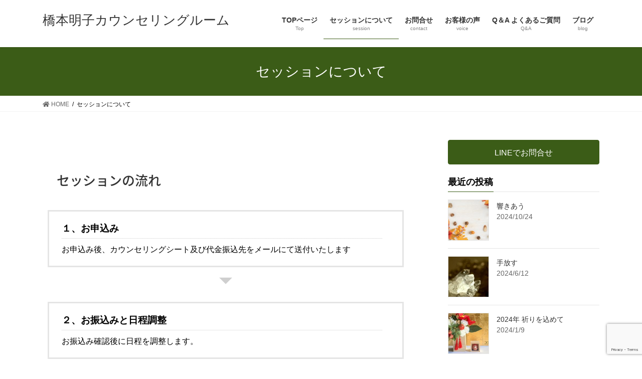

--- FILE ---
content_type: text/html; charset=UTF-8
request_url: https://alice-baron.com/%E3%82%BB%E3%83%83%E3%82%B7%E3%83%A7%E3%83%B3%E3%81%AB%E3%81%A4%E3%81%84%E3%81%A6/
body_size: 11831
content:
<!DOCTYPE html><html lang="ja"><head><meta charset="utf-8"><meta http-equiv="X-UA-Compatible" content="IE=edge"><meta name="viewport" content="width=device-width, initial-scale=1"><link media="all" href="https://alice-baron.com/wp-content/cache/autoptimize/css/autoptimize_4e6cf9c0c09b3e145f2e86e3d15798f1.css" rel="stylesheet"><title>セッションについて | 橋本明子カウンセリングルーム</title><meta name='robots' content='max-image-preview:large' /><link rel='dns-prefetch' href='//webfonts.sakura.ne.jp' /><link href='https://fonts.gstatic.com' crossorigin='anonymous' rel='preconnect' /><link href='https://ajax.googleapis.com' rel='preconnect' /><link href='https://fonts.googleapis.com' rel='preconnect' /><link rel="alternate" type="application/rss+xml" title="橋本明子カウンセリングルーム &raquo; フィード" href="https://alice-baron.com/feed/" /><link rel="alternate" type="application/rss+xml" title="橋本明子カウンセリングルーム &raquo; コメントフィード" href="https://alice-baron.com/comments/feed/" /><link rel="alternate" title="oEmbed (JSON)" type="application/json+oembed" href="https://alice-baron.com/wp-json/oembed/1.0/embed?url=https%3A%2F%2Falice-baron.com%2F%25e3%2582%25bb%25e3%2583%2583%25e3%2582%25b7%25e3%2583%25a7%25e3%2583%25b3%25e3%2581%25ab%25e3%2581%25a4%25e3%2581%2584%25e3%2581%25a6%2F" /><link rel="alternate" title="oEmbed (XML)" type="text/xml+oembed" href="https://alice-baron.com/wp-json/oembed/1.0/embed?url=https%3A%2F%2Falice-baron.com%2F%25e3%2582%25bb%25e3%2583%2583%25e3%2582%25b7%25e3%2583%25a7%25e3%2583%25b3%25e3%2581%25ab%25e3%2581%25a4%25e3%2581%2584%25e3%2581%25a6%2F&#038;format=xml" /><meta name="description" content="セッションの流れ１、お申込みお申込み後、カウンセリングシート及び代金振込先をメールにて送付いたします２、お振込みと日程調整お振込み確認後に日程を調整します。3、カウンセリングシートの返信カウンセリングシートは、セッション前日までにメールにて返信願います。４、セッション実施対面は福岡市内、オンラインセッションはZoomやFaceTimeまたは電話を使います。" /><link rel='stylesheet' id='elementor-post-394-css' href='https://alice-baron.com/wp-content/cache/autoptimize/css/autoptimize_single_ce8c9536e42223bf1354d5a6077afb59.css' type='text/css' media='all' /><link rel='stylesheet' id='elementor-post-1595-css' href='https://alice-baron.com/wp-content/cache/autoptimize/css/autoptimize_single_92d477f8be64385430f23e976f15f1a1.css' type='text/css' media='all' /><link rel='stylesheet' id='elementor-gf-local-notosansjp-css' href='https://alice-baron.com/wp-content/cache/autoptimize/css/autoptimize_single_506e7f92c7f2b22cbb501e0da3680891.css' type='text/css' media='all' /> <script type="text/javascript" src="https://alice-baron.com/wp-includes/js/jquery/jquery.min.js" id="jquery-core-js"></script> <script type="text/javascript" src="//webfonts.sakura.ne.jp/js/sakurav3.js?fadein=0&amp;ver=3.1.4" id="typesquare_std-js"></script> <link rel="https://api.w.org/" href="https://alice-baron.com/wp-json/" /><link rel="alternate" title="JSON" type="application/json" href="https://alice-baron.com/wp-json/wp/v2/pages/1595" /><link rel="EditURI" type="application/rsd+xml" title="RSD" href="https://alice-baron.com/xmlrpc.php?rsd" /><meta name="generator" content="WordPress 6.9" /><link rel="canonical" href="https://alice-baron.com/%e3%82%bb%e3%83%83%e3%82%b7%e3%83%a7%e3%83%b3%e3%81%ab%e3%81%a4%e3%81%84%e3%81%a6/" /><link rel='shortlink' href='https://alice-baron.com/?p=1595' /><meta name="generator" content="Elementor 3.34.2; features: additional_custom_breakpoints; settings: css_print_method-external, google_font-enabled, font_display-auto"><meta property="og:site_name" content="橋本明子カウンセリングルーム" /><meta property="og:url" content="https://alice-baron.com/%e3%82%bb%e3%83%83%e3%82%b7%e3%83%a7%e3%83%b3%e3%81%ab%e3%81%a4%e3%81%84%e3%81%a6/" /><meta property="og:title" content="セッションについて | 橋本明子カウンセリングルーム" /><meta property="og:description" content="セッションの流れ１、お申込みお申込み後、カウンセリングシート及び代金振込先をメールにて送付いたします２、お振込みと日程調整お振込み確認後に日程を調整します。3、カウンセリングシートの返信カウンセリングシートは、セッション前日までにメールにて返信願います。４、セッション実施対面は福岡市内、オンラインセッションはZoomやFaceTimeまたは電話を使います。" /><meta property="og:type" content="article" /><meta property="og:image" content="https://alice-baron.com/wp-content/uploads/2020/09/6-scaled.jpg" /><meta property="og:image:width" content="1502" /><meta property="og:image:height" content="1000" /><meta name="twitter:card" content="summary_large_image"><meta name="twitter:description" content="セッションの流れ１、お申込みお申込み後、カウンセリングシート及び代金振込先をメールにて送付いたします２、お振込みと日程調整お振込み確認後に日程を調整します。3、カウンセリングシートの返信カウンセリングシートは、セッション前日までにメールにて返信願います。４、セッション実施対面は福岡市内、オンラインセッションはZoomやFaceTimeまたは電話を使います。"><meta name="twitter:title" content="セッションについて | 橋本明子カウンセリングルーム"><meta name="twitter:url" content="https://alice-baron.com/%e3%82%bb%e3%83%83%e3%82%b7%e3%83%a7%e3%83%b3%e3%81%ab%e3%81%a4%e3%81%84%e3%81%a6/"><meta name="twitter:image" content="https://alice-baron.com/wp-content/uploads/2020/09/6-scaled.jpg"><meta name="twitter:domain" content="alice-baron.com"> <noscript><style id="rocket-lazyload-nojs-css">.rll-youtube-player, [data-lazy-src]{display:none !important;}</style></noscript></head><body class="wp-singular page-template-default page page-id-1595 wp-theme-lightning wp-child-theme-lightning_child_salon vk-blocks fa_v6_css sidebar-fix sidebar-fix-priority-top bootstrap4 device-pc elementor-default elementor-kit-394 elementor-page elementor-page-1595"> <a class="skip-link screen-reader-text" href="#main">コンテンツへスキップ</a> <a class="skip-link screen-reader-text" href="#vk-mobile-nav">ナビゲーションに移動</a><header class="siteHeader"><div class="container siteHeadContainer"><div class="navbar-header"><p class="navbar-brand siteHeader_logo"> <a href="https://alice-baron.com/"> <span>橋本明子カウンセリングルーム</span> </a></p></div><div id="gMenu_outer" class="gMenu_outer"><nav class="menu-%e3%83%96%e3%83%ad%e3%82%b0-container"><ul id="menu-%e3%83%96%e3%83%ad%e3%82%b0" class="menu gMenu vk-menu-acc"><li id="menu-item-1829" class="menu-item menu-item-type-post_type menu-item-object-page menu-item-home"><a href="https://alice-baron.com/"><strong class="gMenu_name">TOPページ</strong><span class="gMenu_description">Top</span></a></li><li id="menu-item-1830" class="menu-item menu-item-type-post_type menu-item-object-page current-menu-item page_item page-item-1595 current_page_item"><a href="https://alice-baron.com/%e3%82%bb%e3%83%83%e3%82%b7%e3%83%a7%e3%83%b3%e3%81%ab%e3%81%a4%e3%81%84%e3%81%a6/"><strong class="gMenu_name">セッションについて</strong><span class="gMenu_description">session</span></a></li><li id="menu-item-1833" class="menu-item menu-item-type-post_type menu-item-object-page"><a href="https://alice-baron.com/contact/"><strong class="gMenu_name">お問合せ</strong><span class="gMenu_description">contact</span></a></li><li id="menu-item-1831" class="menu-item menu-item-type-post_type menu-item-object-page"><a href="https://alice-baron.com/%e3%81%8a%e5%ae%a2%e6%a7%98%e3%81%ae%e5%a3%b0/"><strong class="gMenu_name">お客様の声</strong><span class="gMenu_description">voice</span></a></li><li id="menu-item-1832" class="menu-item menu-item-type-post_type menu-item-object-page"><a href="https://alice-baron.com/faq/"><strong class="gMenu_name">Q＆A よくあるご質問</strong><span class="gMenu_description">Q&#038;A</span></a></li><li id="menu-item-1834" class="menu-item menu-item-type-post_type menu-item-object-page"><a href="https://alice-baron.com/blog/"><strong class="gMenu_name">ブログ</strong><span class="gMenu_description">blog</span></a></li></ul></nav></div></div></header><div class="section page-header"><div class="container"><div class="row"><div class="col-md-12"><h1 class="page-header_pageTitle"> セッションについて</h1></div></div></div></div><div class="section breadSection"><div class="container"><div class="row"><ol class="breadcrumb" itemscope itemtype="https://schema.org/BreadcrumbList"><li id="panHome" itemprop="itemListElement" itemscope itemtype="http://schema.org/ListItem"><a itemprop="item" href="https://alice-baron.com/"><span itemprop="name"><i class="fa fa-home"></i> HOME</span></a><meta itemprop="position" content="1" /></li><li><span>セッションについて</span><meta itemprop="position" content="2" /></li></ol></div></div></div><div class="section siteContent"><div class="container"><div class="row"><div class="col mainSection mainSection-col-two baseSection vk_posts-mainSection" id="main" role="main"><article id="post-1595" class="entry entry-full post-1595 page type-page status-publish hentry"><div class="entry-body"><div data-elementor-type="wp-page" data-elementor-id="1595" class="elementor elementor-1595"><section class="elementor-section elementor-top-section elementor-element elementor-element-6fb562f5 elementor-section-boxed elementor-section-height-default elementor-section-height-default" data-id="6fb562f5" data-element_type="section"><div class="elementor-container elementor-column-gap-default"><div class="elementor-column elementor-col-100 elementor-top-column elementor-element elementor-element-5bc6eca" data-id="5bc6eca" data-element_type="column"><div class="elementor-widget-wrap elementor-element-populated"><div class="elementor-element elementor-element-52f76b01 elementor-widget__width-initial elementor-widget elementor-widget-text-editor" data-id="52f76b01" data-element_type="widget" data-widget_type="text-editor.default"><div class="elementor-widget-container"><p></p><h2 class="is-style-vk-heading-background_fill_lightgray wp-block-heading">セッションの流れ</h2><p></p><p></p><div class="wp-block-vk-blocks-flow undefined vk_flow-arrow-on vk_flow"><div class="vk_flow_frame"><dl class="vk_flow_frame_text"><dt class="vk_flow_frame_text_title">１、お申込み</dt><dd class="vk_flow_frame_text_content">お申込み後、カウンセリングシート及び代金振込先をメールにて送付いたします</dd></dl></div></div><p></p><p></p><div class="wp-block-vk-blocks-flow undefined vk_flow-arrow-on vk_flow"><div class="vk_flow_frame"><dl class="vk_flow_frame_text"><dt class="vk_flow_frame_text_title">２、お振込みと日程調整</dt><dd class="vk_flow_frame_text_content">お振込み確認後に日程を調整します。</dd></dl></div></div><p></p><p></p><div class="wp-block-vk-blocks-flow undefined vk_flow-arrow-on vk_flow"><div class="vk_flow_frame"><dl class="vk_flow_frame_text"><dt class="vk_flow_frame_text_title">3、カウンセリングシートの返信</dt><dd class="vk_flow_frame_text_content">カウンセリングシートは、セッション前日までにメールにて返信願います。</dd></dl></div></div><p></p><p></p><div class="wp-block-vk-blocks-flow undefined vk_flow-arrow-off vk_flow"><div class="vk_flow_frame"><dl class="vk_flow_frame_text"><dt class="vk_flow_frame_text_title">４、セッション実施</dt><dd class="vk_flow_frame_text_content">対面は福岡市内、オンラインセッションはZoomやFaceTimeまたは電話を使います。</dd></dl></div></div><p></p><p></p><h2 class="is-style-vk-heading-background_fill_lightgray wp-block-heading">セッションのコース案内＆料金</h2><pre><b style="color: #212529; font-family: SFMono-Regular, Menlo, Monaco, Consolas, 'Liberation Mono', 'Courier New', monospace; font-size: 14px;">コース内容については、下記を参照にご要望に近いものをお伝え下さい。</b></pre><pre><b style="color: #212529; font-family: SFMono-Regular, Menlo, Monaco, Consolas, 'Liberation Mono', 'Courier New', monospace; font-size: 14px;">セッションは１回約６０分です。</b></pre><pre><b style="color: #212529; font-family: SFMono-Regular, Menlo, Monaco, Consolas, 'Liberation Mono', 'Courier New', monospace; font-size: 20px;">１、生きるのが楽になるコース<br /></b><b style="color: #212529; font-family: SFMono-Regular, Menlo, Monaco, Consolas, 'Liberation Mono', 'Courier New', monospace; font-size: 20px;">２、心健やかに好きなことをするコース<br /></b><span style="font-size: 20px;"><span style="color: #212529; font-family: SFMono-Regular, Menlo, Monaco, Consolas, 'Liberation Mono', 'Courier New', monospace;"><b>３、ステキな人間関係を作るコース</b></span></span></pre><h2 class="is-style-vk-heading-background_fill_lightgray"><span style="background-color: #ffcc00;"><span style="color: var( --e-global-color-text ); font-family: 游ゴシック, YuGothic, 'ヒラギノ角ゴ Pro', 'Hiragino Kaku Gothic Pro', メイリオ, Meiryo, sans-serif; font-size: 24px; background-color: #ffcc00;">初回お試しセッション </span><span style="color: var( --e-global-color-text ); font-family: 游ゴシック, YuGothic, 'ヒラギノ角ゴ Pro', 'Hiragino Kaku Gothic Pro', メイリオ, Meiryo, sans-serif; font-size: 24px; background-color: #ffcc00;">10,000円</span></span><span style="color: #212529; font-family: SFMono-Regular, Menlo, Monaco, Consolas, 'Liberation Mono', 'Courier New', monospace; font-size: 14px;">（オンラインのみ）</span></h2><p>● オンラインコース<br />　３回　　48,000円　→ 特別価格：27,000円<br />　<span style="color: var( --e-global-color-text );">６回　　84,000円　→ 特別価格：48,000円<br /></span>１２回　 144,000円</p><p><span style="color: var( --e-global-color-text );">● 対面コース<br /></span><span style="color: var( --e-global-color-text );">　３回　　54,000円<br /></span><span style="color: var( --e-global-color-text );">　６回　　96,000円<br /></span><span style="color: var( --e-global-color-text );">１２回　 168,000円</span></p><p>※ランダムに受けたい方は、都度20,000円(税込み)になります。<br />※回数、期間などご希望があればお問合せください。</p><p></p></div></div></div></div></div></section><section class="elementor-section elementor-top-section elementor-element elementor-element-a4bb93a elementor-section-full_width elementor-section-height-default elementor-section-height-default" data-id="a4bb93a" data-element_type="section" data-settings="{&quot;background_background&quot;:&quot;classic&quot;}"><div class="elementor-background-overlay"></div><div class="elementor-container elementor-column-gap-default"><div class="elementor-column elementor-col-100 elementor-top-column elementor-element elementor-element-8078862" data-id="8078862" data-element_type="column" data-settings="{&quot;background_background&quot;:&quot;classic&quot;}"><div class="elementor-widget-wrap elementor-element-populated"><div class="elementor-element elementor-element-ee5816b elementor-widget elementor-widget-image" data-id="ee5816b" data-element_type="widget" data-widget_type="image.default"><div class="elementor-widget-container"> <img decoding="async" width="162" height="50" src="data:image/svg+xml,%3Csvg%20xmlns='http://www.w3.org/2000/svg'%20viewBox='0%200%20162%2050'%3E%3C/svg%3E" class="attachment-full size-full wp-image-638" alt="" data-lazy-src="https://alice-baron.com/wp-content/uploads/2020/09/yellow03.jpg" /><noscript><img decoding="async" width="162" height="50" src="https://alice-baron.com/wp-content/uploads/2020/09/yellow03.jpg" class="attachment-full size-full wp-image-638" alt="" /></noscript></div></div><div class="elementor-element elementor-element-22f4600 elementor-widget elementor-widget-heading" data-id="22f4600" data-element_type="widget" data-widget_type="heading.default"><div class="elementor-widget-container"><h2 class="elementor-heading-title elementor-size-default">セッションのステップ</h2></div></div><div class="elementor-element elementor-element-04e36ff elementor-widget elementor-widget-text-editor" data-id="04e36ff" data-element_type="widget" data-widget_type="text-editor.default"><div class="elementor-widget-container"><p>　セッションは、できるだけリラックスして受けていただきたいので、静かな空間で受けることをお勧めしています。</p></div></div><div class="elementor-element elementor-element-cb14d62 elementor-widget elementor-widget-heading" data-id="cb14d62" data-element_type="widget" data-widget_type="heading.default"><div class="elementor-widget-container"><h3 class="elementor-heading-title elementor-size-default">ステップの例（生きるのが楽になるコース）</h3></div></div><div class="elementor-element elementor-element-7601e77 elementor-icon-list--layout-traditional elementor-list-item-link-full_width elementor-widget elementor-widget-icon-list" data-id="7601e77" data-element_type="widget" data-widget_type="icon-list.default"><div class="elementor-widget-container"><ul class="elementor-icon-list-items"><li class="elementor-icon-list-item"> <span class="elementor-icon-list-icon"> <i aria-hidden="true" class="fab fa-diaspora"></i> </span> <span class="elementor-icon-list-text">ステップ１：自分を愛するとは〜自分を愛するためにできること</span></li><li class="elementor-icon-list-item"> <span class="elementor-icon-list-icon"> <i aria-hidden="true" class="fab fa-diaspora"></i> </span> <span class="elementor-icon-list-text">ステップ２：あなたにとって大切なものを見つける</span></li><li class="elementor-icon-list-item"> <span class="elementor-icon-list-icon"> <i aria-hidden="true" class="fab fa-diaspora"></i> </span> <span class="elementor-icon-list-text">ステップ３：本当の望みを認識する</span></li><li class="elementor-icon-list-item"> <span class="elementor-icon-list-icon"> <i aria-hidden="true" class="fab fa-diaspora"></i> </span> <span class="elementor-icon-list-text">ステップ４：望みを拒むネガティブな感情を探る</span></li><li class="elementor-icon-list-item"> <span class="elementor-icon-list-icon"> <i aria-hidden="true" class="fab fa-diaspora"></i> </span> <span class="elementor-icon-list-text">ステップ５：本当の自分と向き合う</span></li><li class="elementor-icon-list-item"> <span class="elementor-icon-list-icon"> <i aria-hidden="true" class="fab fa-diaspora"></i> </span> <span class="elementor-icon-list-text">ステップ６：ありのままの自分を愛する</span></li></ul></div></div><div class="elementor-element elementor-element-568abfd elementor-widget elementor-widget-text-editor" data-id="568abfd" data-element_type="widget" data-widget_type="text-editor.default"><div class="elementor-widget-container"> ・・など。</div></div><div class="elementor-element elementor-element-833c4b4 elementor-widget elementor-widget-text-editor" data-id="833c4b4" data-element_type="widget" data-widget_type="text-editor.default"><div class="elementor-widget-container"><p>　さらに、イメージを使ったイメージワークという意識のある状態での誘導瞑想も、適宜取り入れます。イメージワークは、過去を見直したり、現在や未来をクリエイティブに生きるヒントを受け取るだけでなく、過去に抑圧したエネルギー的を取り戻したり、未来からエネルギーをもらうのに役立ちます。</p></div></div></div></div></div></section><section class="elementor-section elementor-top-section elementor-element elementor-element-7336c7d elementor-section-boxed elementor-section-height-default elementor-section-height-default" data-id="7336c7d" data-element_type="section"><div class="elementor-container elementor-column-gap-default"><div class="elementor-column elementor-col-100 elementor-top-column elementor-element elementor-element-660ac6c" data-id="660ac6c" data-element_type="column"><div class="elementor-widget-wrap elementor-element-populated"><div class="elementor-element elementor-element-14d984c elementor-widget elementor-widget-image" data-id="14d984c" data-element_type="widget" data-widget_type="image.default"><div class="elementor-widget-container"> <img decoding="async" width="162" height="50" src="data:image/svg+xml,%3Csvg%20xmlns='http://www.w3.org/2000/svg'%20viewBox='0%200%20162%2050'%3E%3C/svg%3E" class="attachment-full size-full wp-image-638" alt="" data-lazy-src="https://alice-baron.com/wp-content/uploads/2020/09/yellow03.jpg" /><noscript><img decoding="async" width="162" height="50" src="https://alice-baron.com/wp-content/uploads/2020/09/yellow03.jpg" class="attachment-full size-full wp-image-638" alt="" /></noscript></div></div></div></div></div></section><section class="elementor-section elementor-top-section elementor-element elementor-element-6f961eb elementor-section-boxed elementor-section-height-default elementor-section-height-default" data-id="6f961eb" data-element_type="section"><div class="elementor-container elementor-column-gap-default"><div class="elementor-column elementor-col-100 elementor-top-column elementor-element elementor-element-ffc8bf6" data-id="ffc8bf6" data-element_type="column"><div class="elementor-widget-wrap elementor-element-populated"><div class="elementor-element elementor-element-8ce6cb7 elementor-widget elementor-widget-heading" data-id="8ce6cb7" data-element_type="widget" data-widget_type="heading.default"><div class="elementor-widget-container"><h2 class="elementor-heading-title elementor-size-default">イメージワークについて</h2></div></div></div></div></div></section><section class="elementor-section elementor-top-section elementor-element elementor-element-fa58313 elementor-section-boxed elementor-section-height-default elementor-section-height-default" data-id="fa58313" data-element_type="section"><div class="elementor-container elementor-column-gap-default"><div class="elementor-column elementor-col-100 elementor-top-column elementor-element elementor-element-c39b626" data-id="c39b626" data-element_type="column"><div class="elementor-widget-wrap elementor-element-populated"><div class="elementor-element elementor-element-ab377d7 elementor-widget elementor-widget-text-editor" data-id="ab377d7" data-element_type="widget" data-widget_type="text-editor.default"><div class="elementor-widget-container"><p>　セッションでは、対話だけでなく、誘導瞑想という意識のある状態でイメージしてもらうイメージワークも適宜取り入れています。</p><p>　私たちは普段から、行動する前に何かをイメージしています。<br />例えば、大好きな人に話しかけるイメージをすると心臓がドキドキする、これまで経験された方も多いのではないでしょうか。</p><p>　いま、あなたの心をリラックスさせてくれるものを想像してみましょう。</p><p>　好きな映画を観る、<span style="color: var( --e-global-color-text );">友人と気楽な会話をする、</span><span style="color: var( --e-global-color-text );">お風呂に入ってアロマを焚くイメージした人もいるかもしれません。想像しただけで、少し体から力が抜けるのを感じませんか？</span></p><p>　また、「唾液をたくさん出してください」と言われて、普通はなかなか出ませんが、「レモンを生のまま包丁で真っ二つに割り果肉を思いっきりかじるのを想像してください」と言われると、現実ではレモンはないのに自然と唾液が出てきますよね。</p><p><span style="background-color: #ffffff;">　眠って見る夢も、自然に見てしまう無意識のイメージです。何となく気になっていたことや大切なことを夢で思い出して、急に目の覚めた経験のある方もいるでしょう。イメージには、私たちの無意識と意識をつなぐ架け橋のような力もあります。</span></p><p>　そんなイメージする力を意識的に使う、無意識と意識の架け橋をうまく使うことで、想像力を創造力に、夢の実現を強力にサポートするのがイメージワークです。</p><p>　過去に遡ったり未来へ意識を向けるタイムシフト、まるでパラレルワールドにワープしているような感覚を感じることで、理想の人生を生きている感覚を得ることができるでしょう。</p></div></div></div></div></div></section><section class="elementor-section elementor-top-section elementor-element elementor-element-f9d325c elementor-section-boxed elementor-section-height-default elementor-section-height-default" data-id="f9d325c" data-element_type="section"><div class="elementor-container elementor-column-gap-default"><div class="elementor-column elementor-col-100 elementor-top-column elementor-element elementor-element-9e4394d" data-id="9e4394d" data-element_type="column"><div class="elementor-widget-wrap elementor-element-populated"><div class="elementor-element elementor-element-c802bb5 elementor-widget elementor-widget-image" data-id="c802bb5" data-element_type="widget" data-widget_type="image.default"><div class="elementor-widget-container"> <img fetchpriority="high" decoding="async" width="300" height="212" src="data:image/svg+xml,%3Csvg%20xmlns='http://www.w3.org/2000/svg'%20viewBox='0%200%20300%20212'%3E%3C/svg%3E" class="attachment-full size-full wp-image-1843" alt="" data-lazy-src="https://alice-baron.com/wp-content/uploads/2023/10/1053356-e1696318127163.jpg" /><noscript><img fetchpriority="high" decoding="async" width="300" height="212" src="https://alice-baron.com/wp-content/uploads/2023/10/1053356-e1696318127163.jpg" class="attachment-full size-full wp-image-1843" alt="" /></noscript></div></div></div></div></div></section></div></div></article></div><div class="col subSection sideSection sideSection-col-two baseSection"><aside class="widget widget_vkexunit_button" id="vkexunit_button-2"><div class="veu_button"> <a class="btn btn-block btn-primary" href="https://lin.ee/0FIZscq"> <span class="button_mainText"> LINEでお問合せ </span> </a></div></aside><aside class="widget widget_vkexunit_post_list" id="vkexunit_post_list-2"><div class="veu_postList pt_0"><h1 class="widget-title subSection-title">最近の投稿</h1><div class="postList postList_miniThumb"><div class="postList_item" id="post-1976"><div class="postList_thumbnail"> <a href="https://alice-baron.com/%e9%9f%bf%e3%81%8d%e3%81%82%e3%81%86/"> <img width="150" height="150" src="data:image/svg+xml,%3Csvg%20xmlns='http://www.w3.org/2000/svg'%20viewBox='0%200%20150%20150'%3E%3C/svg%3E" class="attachment-thumbnail size-thumbnail wp-post-image" alt="" decoding="async" data-lazy-src="https://alice-baron.com/wp-content/uploads/2024/10/22284431_s-e1729770891830-150x150.jpg" /><noscript><img width="150" height="150" src="https://alice-baron.com/wp-content/uploads/2024/10/22284431_s-e1729770891830-150x150.jpg" class="attachment-thumbnail size-thumbnail wp-post-image" alt="" decoding="async" /></noscript> </a></div><div class="postList_body"><div class="postList_title entry-title"><a href="https://alice-baron.com/%e9%9f%bf%e3%81%8d%e3%81%82%e3%81%86/">響きあう</a></div><div class="published postList_date postList_meta_items">2024/10/24</div></div></div><div class="postList_item" id="post-1958"><div class="postList_thumbnail"> <a href="https://alice-baron.com/%e6%89%8b%e6%94%be%e3%81%99/"> <img width="150" height="150" src="data:image/svg+xml,%3Csvg%20xmlns='http://www.w3.org/2000/svg'%20viewBox='0%200%20150%20150'%3E%3C/svg%3E" class="attachment-thumbnail size-thumbnail wp-post-image" alt="" decoding="async" data-lazy-src="https://alice-baron.com/wp-content/uploads/2024/06/4110989_s-e1718195653530-150x150.jpg" /><noscript><img width="150" height="150" src="https://alice-baron.com/wp-content/uploads/2024/06/4110989_s-e1718195653530-150x150.jpg" class="attachment-thumbnail size-thumbnail wp-post-image" alt="" decoding="async" /></noscript> </a></div><div class="postList_body"><div class="postList_title entry-title"><a href="https://alice-baron.com/%e6%89%8b%e6%94%be%e3%81%99/">手放す</a></div><div class="published postList_date postList_meta_items">2024/6/12</div></div></div><div class="postList_item" id="post-1951"><div class="postList_thumbnail"> <a href="https://alice-baron.com/2024%e5%b9%b4-%e7%a5%88%e3%82%8a%e3%82%92%e8%be%bc%e3%82%81%e3%81%a6/"> <img width="150" height="150" src="data:image/svg+xml,%3Csvg%20xmlns='http://www.w3.org/2000/svg'%20viewBox='0%200%20150%20150'%3E%3C/svg%3E" class="attachment-thumbnail size-thumbnail wp-post-image" alt="" decoding="async" data-lazy-src="https://alice-baron.com/wp-content/uploads/2024/01/28380552_s-e1704799904554-150x150.jpg" /><noscript><img width="150" height="150" src="https://alice-baron.com/wp-content/uploads/2024/01/28380552_s-e1704799904554-150x150.jpg" class="attachment-thumbnail size-thumbnail wp-post-image" alt="" decoding="async" /></noscript> </a></div><div class="postList_body"><div class="postList_title entry-title"><a href="https://alice-baron.com/2024%e5%b9%b4-%e7%a5%88%e3%82%8a%e3%82%92%e8%be%bc%e3%82%81%e3%81%a6/">2024年 祈りを込めて</a></div><div class="published postList_date postList_meta_items">2024/1/9</div></div></div><div class="postList_item" id="post-1933"><div class="postList_thumbnail"> <a href="https://alice-baron.com/%e6%84%9f%e8%ac%9d%e3%82%92%e8%be%bc%e3%82%81%e3%81%a6/"> <img width="150" height="150" src="data:image/svg+xml,%3Csvg%20xmlns='http://www.w3.org/2000/svg'%20viewBox='0%200%20150%20150'%3E%3C/svg%3E" class="attachment-thumbnail size-thumbnail wp-post-image" alt="" decoding="async" data-lazy-src="https://alice-baron.com/wp-content/uploads/2023/12/24923987_s-1-e1703683335640-150x150.jpg" /><noscript><img width="150" height="150" src="https://alice-baron.com/wp-content/uploads/2023/12/24923987_s-1-e1703683335640-150x150.jpg" class="attachment-thumbnail size-thumbnail wp-post-image" alt="" decoding="async" /></noscript> </a></div><div class="postList_body"><div class="postList_title entry-title"><a href="https://alice-baron.com/%e6%84%9f%e8%ac%9d%e3%82%92%e8%be%bc%e3%82%81%e3%81%a6/">感謝を込めて</a></div><div class="published postList_date postList_meta_items">2023/12/27</div></div></div><div class="postList_item" id="post-1916"><div class="postList_thumbnail"> <a href="https://alice-baron.com/%e7%99%92%e3%81%99%e3%81%93%e3%81%a8/"> <img width="150" height="150" src="data:image/svg+xml,%3Csvg%20xmlns='http://www.w3.org/2000/svg'%20viewBox='0%200%20150%20150'%3E%3C/svg%3E" class="attachment-thumbnail size-thumbnail wp-post-image" alt="" decoding="async" data-lazy-src="https://alice-baron.com/wp-content/uploads/2023/12/24915501_s-e1701954401420-150x150.jpg" /><noscript><img width="150" height="150" src="https://alice-baron.com/wp-content/uploads/2023/12/24915501_s-e1701954401420-150x150.jpg" class="attachment-thumbnail size-thumbnail wp-post-image" alt="" decoding="async" /></noscript> </a></div><div class="postList_body"><div class="postList_title entry-title"><a href="https://alice-baron.com/%e7%99%92%e3%81%99%e3%81%93%e3%81%a8/">癒すこと</a></div><div class="published postList_date postList_meta_items">2023/12/7</div></div></div><div class="postList_item" id="post-1911"><div class="postList_thumbnail"> <a href="https://alice-baron.com/%e8%aa%ad%e6%9b%b8%e3%81%ae%e7%a7%8b/"> <img width="150" height="150" src="data:image/svg+xml,%3Csvg%20xmlns='http://www.w3.org/2000/svg'%20viewBox='0%200%20150%20150'%3E%3C/svg%3E" class="attachment-thumbnail size-thumbnail wp-post-image" alt="" decoding="async" data-lazy-src="https://alice-baron.com/wp-content/uploads/2023/11/23009549_s-e1699017774150-150x150.jpg" /><noscript><img width="150" height="150" src="https://alice-baron.com/wp-content/uploads/2023/11/23009549_s-e1699017774150-150x150.jpg" class="attachment-thumbnail size-thumbnail wp-post-image" alt="" decoding="async" /></noscript> </a></div><div class="postList_body"><div class="postList_title entry-title"><a href="https://alice-baron.com/%e8%aa%ad%e6%9b%b8%e3%81%ae%e7%a7%8b/">読書の秋</a></div><div class="published postList_date postList_meta_items">2023/11/3</div></div></div><div class="postList_item" id="post-1904"><div class="postList_thumbnail"> <a href="https://alice-baron.com/%e9%9d%9e%e6%97%a5%e5%b8%b8%e3%81%a7%e6%b0%97%e3%81%a5%e3%81%8f%e3%81%93%e3%81%a8/"> <img width="150" height="150" src="data:image/svg+xml,%3Csvg%20xmlns='http://www.w3.org/2000/svg'%20viewBox='0%200%20150%20150'%3E%3C/svg%3E" class="attachment-thumbnail size-thumbnail wp-post-image" alt="" decoding="async" data-lazy-src="https://alice-baron.com/wp-content/uploads/2023/10/22186235_s-e1696510800853-150x150.jpg" /><noscript><img width="150" height="150" src="https://alice-baron.com/wp-content/uploads/2023/10/22186235_s-e1696510800853-150x150.jpg" class="attachment-thumbnail size-thumbnail wp-post-image" alt="" decoding="async" /></noscript> </a></div><div class="postList_body"><div class="postList_title entry-title"><a href="https://alice-baron.com/%e9%9d%9e%e6%97%a5%e5%b8%b8%e3%81%a7%e6%b0%97%e3%81%a5%e3%81%8f%e3%81%93%e3%81%a8/">非日常で気づくこと</a></div><div class="published postList_date postList_meta_items">2023/10/5</div></div></div><div class="postList_item" id="post-1695"><div class="postList_thumbnail"> <a href="https://alice-baron.com/%e6%9c%ac%e9%9f%b3%e3%82%92%e4%bc%9d%e3%81%88%e3%82%8b%ef%bc%88%e3%82%bb%e3%83%83%e3%82%b7%e3%83%a7%e3%83%b3%e3%81%ae%e6%84%9f%e6%83%b3%ef%bc%89/"> <img width="150" height="150" src="data:image/svg+xml,%3Csvg%20xmlns='http://www.w3.org/2000/svg'%20viewBox='0%200%20150%20150'%3E%3C/svg%3E" class="attachment-thumbnail size-thumbnail wp-post-image" alt="" decoding="async" data-lazy-src="https://alice-baron.com/wp-content/uploads/2023/09/22370046_s-e1695721760833-150x150.jpg" /><noscript><img width="150" height="150" src="https://alice-baron.com/wp-content/uploads/2023/09/22370046_s-e1695721760833-150x150.jpg" class="attachment-thumbnail size-thumbnail wp-post-image" alt="" decoding="async" /></noscript> </a></div><div class="postList_body"><div class="postList_title entry-title"><a href="https://alice-baron.com/%e6%9c%ac%e9%9f%b3%e3%82%92%e4%bc%9d%e3%81%88%e3%82%8b%ef%bc%88%e3%82%bb%e3%83%83%e3%82%b7%e3%83%a7%e3%83%b3%e3%81%ae%e6%84%9f%e6%83%b3%ef%bc%89/">本音を伝える（セッションの感想）</a></div><div class="published postList_date postList_meta_items">2023/9/26</div></div></div><div class="postList_item" id="post-1549"><div class="postList_thumbnail"> <a href="https://alice-baron.com/%e3%81%9f%e3%81%a0%e3%81%84%e3%81%be%e3%80%81%e6%94%b9%e8%a3%85%e4%b8%ad%e3%81%a7%e3%81%99/"> <img width="150" height="150" src="data:image/svg+xml,%3Csvg%20xmlns='http://www.w3.org/2000/svg'%20viewBox='0%200%20150%20150'%3E%3C/svg%3E" class="attachment-thumbnail size-thumbnail wp-post-image" alt="" decoding="async" data-lazy-src="https://alice-baron.com/wp-content/uploads/2021/06/3684199_m-e1694269308840-150x150.jpg" /><noscript><img width="150" height="150" src="https://alice-baron.com/wp-content/uploads/2021/06/3684199_m-e1694269308840-150x150.jpg" class="attachment-thumbnail size-thumbnail wp-post-image" alt="" decoding="async" /></noscript> </a></div><div class="postList_body"><div class="postList_title entry-title"><a href="https://alice-baron.com/%e3%81%9f%e3%81%a0%e3%81%84%e3%81%be%e3%80%81%e6%94%b9%e8%a3%85%e4%b8%ad%e3%81%a7%e3%81%99/">ただいま改装中です</a></div><div class="published postList_date postList_meta_items">2023/9/9</div></div></div><div class="postList_item" id="post-1377"><div class="postList_thumbnail"> <a href="https://alice-baron.com/%e5%a4%8f%e3%81%ae%e6%80%9d%e3%81%84%e5%87%ba/"> <img width="150" height="150" src="data:image/svg+xml,%3Csvg%20xmlns='http://www.w3.org/2000/svg'%20viewBox='0%200%20150%20150'%3E%3C/svg%3E" class="attachment-thumbnail size-thumbnail wp-post-image" alt="" decoding="async" data-lazy-src="https://alice-baron.com/wp-content/uploads/2023/08/26805072_s-150x150.jpg" /><noscript><img width="150" height="150" src="https://alice-baron.com/wp-content/uploads/2023/08/26805072_s-150x150.jpg" class="attachment-thumbnail size-thumbnail wp-post-image" alt="" decoding="async" /></noscript> </a></div><div class="postList_body"><div class="postList_title entry-title"><a href="https://alice-baron.com/%e5%a4%8f%e3%81%ae%e6%80%9d%e3%81%84%e5%87%ba/">夏の思い出</a></div><div class="published postList_date postList_meta_items">2023/8/21</div></div></div></div></div></aside><aside class="widget widget_wp_widget_vk_taxonomy_list" id="wp_widget_vk_taxonomy_list-2"><div class="sideWidget widget_taxonomies widget_nav_menu"><h1 class="widget-title subSection-title">カテゴリー</h1><ul class="localNavi"><li class="cat-item cat-item-5"><a href="https://alice-baron.com/category/%e3%81%8a%e5%ae%a2%e6%a7%98%e3%81%ae%e5%a3%b0/">お客様の声</a></li><li class="cat-item cat-item-4"><a href="https://alice-baron.com/category/%e3%82%a4%e3%83%99%e3%83%b3%e3%83%88/">イベント</a></li><li class="cat-item cat-item-11"><a href="https://alice-baron.com/category/%e3%82%a4%e3%83%a1%e3%83%bc%e3%82%b8%e3%83%af%e3%83%bc%e3%82%af%ef%bc%88%e8%aa%98%e5%b0%8e%e7%9e%91%e6%83%b3%ef%bc%89/">イメージワーク（誘導瞑想）</a></li><li class="cat-item cat-item-13"><a href="https://alice-baron.com/category/%e3%82%bb%e3%83%83%e3%82%b7%e3%83%a7%e3%83%b3%e3%81%ae%e3%81%93%e3%81%a8/">セッションのこと</a></li><li class="cat-item cat-item-12"><a href="https://alice-baron.com/category/%e6%84%9f%e6%83%85%e7%9a%84%e3%81%aa%e3%81%93%e3%81%a8/">感情的なこと</a></li><li class="cat-item cat-item-10"><a href="https://alice-baron.com/category/%e6%97%a5%e3%80%85%e3%81%ae%e3%81%93%e3%81%a8/">日々のこと</a></li><li class="cat-item cat-item-1"><a href="https://alice-baron.com/category/%e6%9c%aa%e5%88%86%e9%a1%9e/">未分類</a></li></ul></div></aside><aside class="widget widget_wp_widget_vk_archive_list" id="wp_widget_vk_archive_list-2"><div class="sideWidget widget_archive"><h1 class="widget-title subSection-title">月別アーカイブ</h1><ul class="localNavi"><li><a href='https://alice-baron.com/2024/10/'>2024年10月</a></li><li><a href='https://alice-baron.com/2024/06/'>2024年6月</a></li><li><a href='https://alice-baron.com/2024/01/'>2024年1月</a></li><li><a href='https://alice-baron.com/2023/12/'>2023年12月</a></li><li><a href='https://alice-baron.com/2023/11/'>2023年11月</a></li><li><a href='https://alice-baron.com/2023/10/'>2023年10月</a></li><li><a href='https://alice-baron.com/2023/09/'>2023年9月</a></li><li><a href='https://alice-baron.com/2023/08/'>2023年8月</a></li><li><a href='https://alice-baron.com/2023/07/'>2023年7月</a></li><li><a href='https://alice-baron.com/2023/06/'>2023年6月</a></li><li><a href='https://alice-baron.com/2023/05/'>2023年5月</a></li><li><a href='https://alice-baron.com/2023/04/'>2023年4月</a></li><li><a href='https://alice-baron.com/2023/03/'>2023年3月</a></li><li><a href='https://alice-baron.com/2023/02/'>2023年2月</a></li><li><a href='https://alice-baron.com/2023/01/'>2023年1月</a></li><li><a href='https://alice-baron.com/2022/12/'>2022年12月</a></li><li><a href='https://alice-baron.com/2022/11/'>2022年11月</a></li><li><a href='https://alice-baron.com/2022/10/'>2022年10月</a></li><li><a href='https://alice-baron.com/2022/09/'>2022年9月</a></li><li><a href='https://alice-baron.com/2022/08/'>2022年8月</a></li><li><a href='https://alice-baron.com/2022/07/'>2022年7月</a></li><li><a href='https://alice-baron.com/2022/06/'>2022年6月</a></li><li><a href='https://alice-baron.com/2022/05/'>2022年5月</a></li><li><a href='https://alice-baron.com/2022/04/'>2022年4月</a></li><li><a href='https://alice-baron.com/2022/03/'>2022年3月</a></li><li><a href='https://alice-baron.com/2022/02/'>2022年2月</a></li><li><a href='https://alice-baron.com/2022/01/'>2022年1月</a></li><li><a href='https://alice-baron.com/2021/12/'>2021年12月</a></li><li><a href='https://alice-baron.com/2021/11/'>2021年11月</a></li><li><a href='https://alice-baron.com/2021/10/'>2021年10月</a></li><li><a href='https://alice-baron.com/2021/09/'>2021年9月</a></li><li><a href='https://alice-baron.com/2021/08/'>2021年8月</a></li><li><a href='https://alice-baron.com/2021/07/'>2021年7月</a></li><li><a href='https://alice-baron.com/2021/06/'>2021年6月</a></li><li><a href='https://alice-baron.com/2021/05/'>2021年5月</a></li><li><a href='https://alice-baron.com/2021/04/'>2021年4月</a></li><li><a href='https://alice-baron.com/2021/03/'>2021年3月</a></li><li><a href='https://alice-baron.com/2021/02/'>2021年2月</a></li><li><a href='https://alice-baron.com/2021/01/'>2021年1月</a></li><li><a href='https://alice-baron.com/2020/12/'>2020年12月</a></li><li><a href='https://alice-baron.com/2020/11/'>2020年11月</a></li><li><a href='https://alice-baron.com/2020/10/'>2020年10月</a></li><li><a href='https://alice-baron.com/2020/09/'>2020年9月</a></li></ul></div></aside></div></div></div></div><div class="section sectionBox siteContent_after"><div class="container "><div class="row "><div class="col-md-12 "><aside class="widget widget_block" id="block-3"><h3 class="has-text-align-center vk_block-margin-xl--margin-top wp-block-heading">ー じぶんLifeしよう ー</h3></aside></div></div></div></div><footer class="section siteFooter"><div class="container sectionBox copySection text-center"><p>Copyright © じぶんLifeしよう All Rights Reserved.</p></div></footer><div id="vk-mobile-nav-menu-btn" class="vk-mobile-nav-menu-btn">MENU</div><div class="vk-mobile-nav vk-mobile-nav-drop-in" id="vk-mobile-nav"><nav class="vk-mobile-nav-menu-outer" role="navigation"><ul id="menu-%e3%83%96%e3%83%ad%e3%82%b0-1" class="vk-menu-acc menu"><li id="menu-item-1829" class="menu-item menu-item-type-post_type menu-item-object-page menu-item-home menu-item-1829"><a href="https://alice-baron.com/">TOPページ</a></li><li id="menu-item-1830" class="menu-item menu-item-type-post_type menu-item-object-page current-menu-item page_item page-item-1595 current_page_item menu-item-1830"><a href="https://alice-baron.com/%e3%82%bb%e3%83%83%e3%82%b7%e3%83%a7%e3%83%b3%e3%81%ab%e3%81%a4%e3%81%84%e3%81%a6/" aria-current="page">セッションについて</a></li><li id="menu-item-1833" class="menu-item menu-item-type-post_type menu-item-object-page menu-item-1833"><a href="https://alice-baron.com/contact/">お問合せ</a></li><li id="menu-item-1831" class="menu-item menu-item-type-post_type menu-item-object-page menu-item-1831"><a href="https://alice-baron.com/%e3%81%8a%e5%ae%a2%e6%a7%98%e3%81%ae%e5%a3%b0/">お客様の声</a></li><li id="menu-item-1832" class="menu-item menu-item-type-post_type menu-item-object-page menu-item-1832"><a href="https://alice-baron.com/faq/">Q＆A よくあるご質問</a></li><li id="menu-item-1834" class="menu-item menu-item-type-post_type menu-item-object-page menu-item-1834"><a href="https://alice-baron.com/blog/">ブログ</a></li></ul></nav></div><script type="speculationrules">{"prefetch":[{"source":"document","where":{"and":[{"href_matches":"/*"},{"not":{"href_matches":["/wp-*.php","/wp-admin/*","/wp-content/uploads/*","/wp-content/*","/wp-content/plugins/*","/wp-content/themes/lightning_child_salon/*","/wp-content/themes/lightning/_g2/*","/*\\?(.+)"]}},{"not":{"selector_matches":"a[rel~=\"nofollow\"]"}},{"not":{"selector_matches":".no-prefetch, .no-prefetch a"}}]},"eagerness":"conservative"}]}</script> <a href="#top" id="page_top" class="page_top_btn">PAGE TOP</a> <script>const lazyloadRunObserver = () => {
					const lazyloadBackgrounds = document.querySelectorAll( `.e-con.e-parent:not(.e-lazyloaded)` );
					const lazyloadBackgroundObserver = new IntersectionObserver( ( entries ) => {
						entries.forEach( ( entry ) => {
							if ( entry.isIntersecting ) {
								let lazyloadBackground = entry.target;
								if( lazyloadBackground ) {
									lazyloadBackground.classList.add( 'e-lazyloaded' );
								}
								lazyloadBackgroundObserver.unobserve( entry.target );
							}
						});
					}, { rootMargin: '200px 0px 200px 0px' } );
					lazyloadBackgrounds.forEach( ( lazyloadBackground ) => {
						lazyloadBackgroundObserver.observe( lazyloadBackground );
					} );
				};
				const events = [
					'DOMContentLoaded',
					'elementor/lazyload/observe',
				];
				events.forEach( ( event ) => {
					document.addEventListener( event, lazyloadRunObserver );
				} );</script> <script type="text/javascript" id="contact-form-7-js-extra">var wpcf7 = {"api":{"root":"https://alice-baron.com/wp-json/","namespace":"contact-form-7/v1"},"cached":"1"};
//# sourceURL=contact-form-7-js-extra</script> <script type="text/javascript" id="vkExUnit_master-js-js-extra">var vkExOpt = {"ajax_url":"https://alice-baron.com/wp-admin/admin-ajax.php","hatena_entry":"https://alice-baron.com/wp-json/vk_ex_unit/v1/hatena_entry/","facebook_entry":"https://alice-baron.com/wp-json/vk_ex_unit/v1/facebook_entry/","facebook_count_enable":"","entry_count":"1","entry_from_post":"","homeUrl":"https://alice-baron.com/"};
//# sourceURL=vkExUnit_master-js-js-extra</script> <script type="text/javascript" id="lightning-js-js-extra">var lightningOpt = {"header_scrool":"1"};
//# sourceURL=lightning-js-js-extra</script> <script type="text/javascript" src="https://www.google.com/recaptcha/api.js?render=6LdmppsaAAAAAC9WRh7Pk7Nii6SR_JDVviZpQbU2&amp;ver=3.0" id="google-recaptcha-js"></script> <script type="text/javascript" src="https://alice-baron.com/wp-includes/js/dist/vendor/wp-polyfill.min.js" id="wp-polyfill-js"></script> <script type="text/javascript" id="wpcf7-recaptcha-js-extra">var wpcf7_recaptcha = {"sitekey":"6LdmppsaAAAAAC9WRh7Pk7Nii6SR_JDVviZpQbU2","actions":{"homepage":"homepage","contactform":"contactform"}};
//# sourceURL=wpcf7-recaptcha-js-extra</script> <script type="text/javascript" id="elementor-frontend-js-before">var elementorFrontendConfig = {"environmentMode":{"edit":false,"wpPreview":false,"isScriptDebug":false},"i18n":{"shareOnFacebook":"Facebook \u3067\u5171\u6709","shareOnTwitter":"Twitter \u3067\u5171\u6709","pinIt":"\u30d4\u30f3\u3059\u308b","download":"\u30c0\u30a6\u30f3\u30ed\u30fc\u30c9","downloadImage":"\u753b\u50cf\u3092\u30c0\u30a6\u30f3\u30ed\u30fc\u30c9","fullscreen":"\u30d5\u30eb\u30b9\u30af\u30ea\u30fc\u30f3","zoom":"\u30ba\u30fc\u30e0","share":"\u30b7\u30a7\u30a2","playVideo":"\u52d5\u753b\u518d\u751f","previous":"\u524d","next":"\u6b21","close":"\u9589\u3058\u308b","a11yCarouselPrevSlideMessage":"\u524d\u306e\u30b9\u30e9\u30a4\u30c9","a11yCarouselNextSlideMessage":"\u6b21\u306e\u30b9\u30e9\u30a4\u30c9","a11yCarouselFirstSlideMessage":"\u3053\u308c\u304c\u6700\u521d\u306e\u30b9\u30e9\u30a4\u30c9\u3067\u3059","a11yCarouselLastSlideMessage":"\u3053\u308c\u304c\u6700\u5f8c\u306e\u30b9\u30e9\u30a4\u30c9\u3067\u3059","a11yCarouselPaginationBulletMessage":"\u30b9\u30e9\u30a4\u30c9\u306b\u79fb\u52d5"},"is_rtl":false,"breakpoints":{"xs":0,"sm":480,"md":768,"lg":1025,"xl":1440,"xxl":1600},"responsive":{"breakpoints":{"mobile":{"label":"\u30e2\u30d0\u30a4\u30eb\u7e26\u5411\u304d","value":767,"default_value":767,"direction":"max","is_enabled":true},"mobile_extra":{"label":"\u30e2\u30d0\u30a4\u30eb\u6a2a\u5411\u304d","value":880,"default_value":880,"direction":"max","is_enabled":false},"tablet":{"label":"\u30bf\u30d6\u30ec\u30c3\u30c8\u7e26\u30ec\u30a4\u30a2\u30a6\u30c8","value":1024,"default_value":1024,"direction":"max","is_enabled":true},"tablet_extra":{"label":"\u30bf\u30d6\u30ec\u30c3\u30c8\u6a2a\u30ec\u30a4\u30a2\u30a6\u30c8","value":1200,"default_value":1200,"direction":"max","is_enabled":false},"laptop":{"label":"\u30ce\u30fc\u30c8\u30d1\u30bd\u30b3\u30f3","value":1366,"default_value":1366,"direction":"max","is_enabled":false},"widescreen":{"label":"\u30ef\u30a4\u30c9\u30b9\u30af\u30ea\u30fc\u30f3","value":2400,"default_value":2400,"direction":"min","is_enabled":false}},"hasCustomBreakpoints":false},"version":"3.34.2","is_static":false,"experimentalFeatures":{"additional_custom_breakpoints":true,"home_screen":true,"global_classes_should_enforce_capabilities":true,"e_variables":true,"cloud-library":true,"e_opt_in_v4_page":true,"e_interactions":true,"e_editor_one":true,"import-export-customization":true},"urls":{"assets":"https:\/\/alice-baron.com\/wp-content\/plugins\/elementor\/assets\/","ajaxurl":"https:\/\/alice-baron.com\/wp-admin\/admin-ajax.php","uploadUrl":"https:\/\/alice-baron.com\/wp-content\/uploads"},"nonces":{"floatingButtonsClickTracking":"e1b7a5708f"},"swiperClass":"swiper","settings":{"page":[],"editorPreferences":[]},"kit":{"active_breakpoints":["viewport_mobile","viewport_tablet"],"global_image_lightbox":"yes","lightbox_enable_counter":"yes","lightbox_enable_fullscreen":"yes","lightbox_enable_zoom":"yes","lightbox_enable_share":"yes","lightbox_title_src":"title","lightbox_description_src":"description"},"post":{"id":1595,"title":"%E3%82%BB%E3%83%83%E3%82%B7%E3%83%A7%E3%83%B3%E3%81%AB%E3%81%A4%E3%81%84%E3%81%A6%20%7C%20%E6%A9%8B%E6%9C%AC%E6%98%8E%E5%AD%90%E3%82%AB%E3%82%A6%E3%83%B3%E3%82%BB%E3%83%AA%E3%83%B3%E3%82%B0%E3%83%AB%E3%83%BC%E3%83%A0","excerpt":"","featuredImage":false}};
//# sourceURL=elementor-frontend-js-before</script> <script>window.lazyLoadOptions = [{
                elements_selector: "img[data-lazy-src],.rocket-lazyload,iframe[data-lazy-src]",
                data_src: "lazy-src",
                data_srcset: "lazy-srcset",
                data_sizes: "lazy-sizes",
                class_loading: "lazyloading",
                class_loaded: "lazyloaded",
                threshold: 300,
                callback_loaded: function(element) {
                    if ( element.tagName === "IFRAME" && element.dataset.rocketLazyload == "fitvidscompatible" ) {
                        if (element.classList.contains("lazyloaded") ) {
                            if (typeof window.jQuery != "undefined") {
                                if (jQuery.fn.fitVids) {
                                    jQuery(element).parent().fitVids();
                                }
                            }
                        }
                    }
                }},{
				elements_selector: ".rocket-lazyload",
				data_src: "lazy-src",
				data_srcset: "lazy-srcset",
				data_sizes: "lazy-sizes",
				class_loading: "lazyloading",
				class_loaded: "lazyloaded",
				threshold: 300,
			}];
        window.addEventListener('LazyLoad::Initialized', function (e) {
            var lazyLoadInstance = e.detail.instance;

            if (window.MutationObserver) {
                var observer = new MutationObserver(function(mutations) {
                    var image_count = 0;
                    var iframe_count = 0;
                    var rocketlazy_count = 0;

                    mutations.forEach(function(mutation) {
                        for (var i = 0; i < mutation.addedNodes.length; i++) {
                            if (typeof mutation.addedNodes[i].getElementsByTagName !== 'function') {
                                continue;
                            }

                            if (typeof mutation.addedNodes[i].getElementsByClassName !== 'function') {
                                continue;
                            }

                            images = mutation.addedNodes[i].getElementsByTagName('img');
                            is_image = mutation.addedNodes[i].tagName == "IMG";
                            iframes = mutation.addedNodes[i].getElementsByTagName('iframe');
                            is_iframe = mutation.addedNodes[i].tagName == "IFRAME";
                            rocket_lazy = mutation.addedNodes[i].getElementsByClassName('rocket-lazyload');

                            image_count += images.length;
			                iframe_count += iframes.length;
			                rocketlazy_count += rocket_lazy.length;

                            if(is_image){
                                image_count += 1;
                            }

                            if(is_iframe){
                                iframe_count += 1;
                            }
                        }
                    } );

                    if(image_count > 0 || iframe_count > 0 || rocketlazy_count > 0){
                        lazyLoadInstance.update();
                    }
                } );

                var b      = document.getElementsByTagName("body")[0];
                var config = { childList: true, subtree: true };

                observer.observe(b, config);
            }
        }, false);</script><script>function lazyLoadThumb(e,alt,l){var t='<img loading="lazy" src="https://i.ytimg.com/vi/ID/hqdefault.jpg" alt="" width="480" height="360">',a='<button class="play" aria-label="play Youtube video"></button>';if(l){t=t.replace('data-lazy-','');t=t.replace('loading="lazy"','');t=t.replace(/<noscript>.*?<\/noscript>/g,'');}t=t.replace('alt=""','alt="'+alt+'"');return t.replace("ID",e)+a}function lazyLoadYoutubeIframe(){var e=document.createElement("iframe"),t="ID?autoplay=1";t+=0===this.parentNode.dataset.query.length?"":"&"+this.parentNode.dataset.query;e.setAttribute("src",t.replace("ID",this.parentNode.dataset.src)),e.setAttribute("frameborder","0"),e.setAttribute("allowfullscreen","1"),e.setAttribute("allow","accelerometer; autoplay; encrypted-media; gyroscope; picture-in-picture"),this.parentNode.parentNode.replaceChild(e,this.parentNode)}document.addEventListener("DOMContentLoaded",function(){var exclusions=[];var e,t,p,u,l,a=document.getElementsByClassName("rll-youtube-player");for(t=0;t<a.length;t++)(e=document.createElement("div")),(u='https://i.ytimg.com/vi/ID/hqdefault.jpg'),(u=u.replace('ID',a[t].dataset.id)),(l=exclusions.some(exclusion=>u.includes(exclusion))),e.setAttribute("data-id",a[t].dataset.id),e.setAttribute("data-query",a[t].dataset.query),e.setAttribute("data-src",a[t].dataset.src),(e.innerHTML=lazyLoadThumb(a[t].dataset.id,a[t].dataset.alt,l)),a[t].appendChild(e),(p=e.querySelector(".play")),(p.onclick=lazyLoadYoutubeIframe)});</script><script defer src="https://alice-baron.com/wp-content/cache/autoptimize/js/autoptimize_97fed64b4f3c69d4dc4692e32eb3c212.js"></script></body></html>

--- FILE ---
content_type: text/html; charset=utf-8
request_url: https://www.google.com/recaptcha/api2/anchor?ar=1&k=6LdmppsaAAAAAC9WRh7Pk7Nii6SR_JDVviZpQbU2&co=aHR0cHM6Ly9hbGljZS1iYXJvbi5jb206NDQz&hl=en&v=PoyoqOPhxBO7pBk68S4YbpHZ&size=invisible&anchor-ms=20000&execute-ms=30000&cb=f47gx8fw337g
body_size: 48765
content:
<!DOCTYPE HTML><html dir="ltr" lang="en"><head><meta http-equiv="Content-Type" content="text/html; charset=UTF-8">
<meta http-equiv="X-UA-Compatible" content="IE=edge">
<title>reCAPTCHA</title>
<style type="text/css">
/* cyrillic-ext */
@font-face {
  font-family: 'Roboto';
  font-style: normal;
  font-weight: 400;
  font-stretch: 100%;
  src: url(//fonts.gstatic.com/s/roboto/v48/KFO7CnqEu92Fr1ME7kSn66aGLdTylUAMa3GUBHMdazTgWw.woff2) format('woff2');
  unicode-range: U+0460-052F, U+1C80-1C8A, U+20B4, U+2DE0-2DFF, U+A640-A69F, U+FE2E-FE2F;
}
/* cyrillic */
@font-face {
  font-family: 'Roboto';
  font-style: normal;
  font-weight: 400;
  font-stretch: 100%;
  src: url(//fonts.gstatic.com/s/roboto/v48/KFO7CnqEu92Fr1ME7kSn66aGLdTylUAMa3iUBHMdazTgWw.woff2) format('woff2');
  unicode-range: U+0301, U+0400-045F, U+0490-0491, U+04B0-04B1, U+2116;
}
/* greek-ext */
@font-face {
  font-family: 'Roboto';
  font-style: normal;
  font-weight: 400;
  font-stretch: 100%;
  src: url(//fonts.gstatic.com/s/roboto/v48/KFO7CnqEu92Fr1ME7kSn66aGLdTylUAMa3CUBHMdazTgWw.woff2) format('woff2');
  unicode-range: U+1F00-1FFF;
}
/* greek */
@font-face {
  font-family: 'Roboto';
  font-style: normal;
  font-weight: 400;
  font-stretch: 100%;
  src: url(//fonts.gstatic.com/s/roboto/v48/KFO7CnqEu92Fr1ME7kSn66aGLdTylUAMa3-UBHMdazTgWw.woff2) format('woff2');
  unicode-range: U+0370-0377, U+037A-037F, U+0384-038A, U+038C, U+038E-03A1, U+03A3-03FF;
}
/* math */
@font-face {
  font-family: 'Roboto';
  font-style: normal;
  font-weight: 400;
  font-stretch: 100%;
  src: url(//fonts.gstatic.com/s/roboto/v48/KFO7CnqEu92Fr1ME7kSn66aGLdTylUAMawCUBHMdazTgWw.woff2) format('woff2');
  unicode-range: U+0302-0303, U+0305, U+0307-0308, U+0310, U+0312, U+0315, U+031A, U+0326-0327, U+032C, U+032F-0330, U+0332-0333, U+0338, U+033A, U+0346, U+034D, U+0391-03A1, U+03A3-03A9, U+03B1-03C9, U+03D1, U+03D5-03D6, U+03F0-03F1, U+03F4-03F5, U+2016-2017, U+2034-2038, U+203C, U+2040, U+2043, U+2047, U+2050, U+2057, U+205F, U+2070-2071, U+2074-208E, U+2090-209C, U+20D0-20DC, U+20E1, U+20E5-20EF, U+2100-2112, U+2114-2115, U+2117-2121, U+2123-214F, U+2190, U+2192, U+2194-21AE, U+21B0-21E5, U+21F1-21F2, U+21F4-2211, U+2213-2214, U+2216-22FF, U+2308-230B, U+2310, U+2319, U+231C-2321, U+2336-237A, U+237C, U+2395, U+239B-23B7, U+23D0, U+23DC-23E1, U+2474-2475, U+25AF, U+25B3, U+25B7, U+25BD, U+25C1, U+25CA, U+25CC, U+25FB, U+266D-266F, U+27C0-27FF, U+2900-2AFF, U+2B0E-2B11, U+2B30-2B4C, U+2BFE, U+3030, U+FF5B, U+FF5D, U+1D400-1D7FF, U+1EE00-1EEFF;
}
/* symbols */
@font-face {
  font-family: 'Roboto';
  font-style: normal;
  font-weight: 400;
  font-stretch: 100%;
  src: url(//fonts.gstatic.com/s/roboto/v48/KFO7CnqEu92Fr1ME7kSn66aGLdTylUAMaxKUBHMdazTgWw.woff2) format('woff2');
  unicode-range: U+0001-000C, U+000E-001F, U+007F-009F, U+20DD-20E0, U+20E2-20E4, U+2150-218F, U+2190, U+2192, U+2194-2199, U+21AF, U+21E6-21F0, U+21F3, U+2218-2219, U+2299, U+22C4-22C6, U+2300-243F, U+2440-244A, U+2460-24FF, U+25A0-27BF, U+2800-28FF, U+2921-2922, U+2981, U+29BF, U+29EB, U+2B00-2BFF, U+4DC0-4DFF, U+FFF9-FFFB, U+10140-1018E, U+10190-1019C, U+101A0, U+101D0-101FD, U+102E0-102FB, U+10E60-10E7E, U+1D2C0-1D2D3, U+1D2E0-1D37F, U+1F000-1F0FF, U+1F100-1F1AD, U+1F1E6-1F1FF, U+1F30D-1F30F, U+1F315, U+1F31C, U+1F31E, U+1F320-1F32C, U+1F336, U+1F378, U+1F37D, U+1F382, U+1F393-1F39F, U+1F3A7-1F3A8, U+1F3AC-1F3AF, U+1F3C2, U+1F3C4-1F3C6, U+1F3CA-1F3CE, U+1F3D4-1F3E0, U+1F3ED, U+1F3F1-1F3F3, U+1F3F5-1F3F7, U+1F408, U+1F415, U+1F41F, U+1F426, U+1F43F, U+1F441-1F442, U+1F444, U+1F446-1F449, U+1F44C-1F44E, U+1F453, U+1F46A, U+1F47D, U+1F4A3, U+1F4B0, U+1F4B3, U+1F4B9, U+1F4BB, U+1F4BF, U+1F4C8-1F4CB, U+1F4D6, U+1F4DA, U+1F4DF, U+1F4E3-1F4E6, U+1F4EA-1F4ED, U+1F4F7, U+1F4F9-1F4FB, U+1F4FD-1F4FE, U+1F503, U+1F507-1F50B, U+1F50D, U+1F512-1F513, U+1F53E-1F54A, U+1F54F-1F5FA, U+1F610, U+1F650-1F67F, U+1F687, U+1F68D, U+1F691, U+1F694, U+1F698, U+1F6AD, U+1F6B2, U+1F6B9-1F6BA, U+1F6BC, U+1F6C6-1F6CF, U+1F6D3-1F6D7, U+1F6E0-1F6EA, U+1F6F0-1F6F3, U+1F6F7-1F6FC, U+1F700-1F7FF, U+1F800-1F80B, U+1F810-1F847, U+1F850-1F859, U+1F860-1F887, U+1F890-1F8AD, U+1F8B0-1F8BB, U+1F8C0-1F8C1, U+1F900-1F90B, U+1F93B, U+1F946, U+1F984, U+1F996, U+1F9E9, U+1FA00-1FA6F, U+1FA70-1FA7C, U+1FA80-1FA89, U+1FA8F-1FAC6, U+1FACE-1FADC, U+1FADF-1FAE9, U+1FAF0-1FAF8, U+1FB00-1FBFF;
}
/* vietnamese */
@font-face {
  font-family: 'Roboto';
  font-style: normal;
  font-weight: 400;
  font-stretch: 100%;
  src: url(//fonts.gstatic.com/s/roboto/v48/KFO7CnqEu92Fr1ME7kSn66aGLdTylUAMa3OUBHMdazTgWw.woff2) format('woff2');
  unicode-range: U+0102-0103, U+0110-0111, U+0128-0129, U+0168-0169, U+01A0-01A1, U+01AF-01B0, U+0300-0301, U+0303-0304, U+0308-0309, U+0323, U+0329, U+1EA0-1EF9, U+20AB;
}
/* latin-ext */
@font-face {
  font-family: 'Roboto';
  font-style: normal;
  font-weight: 400;
  font-stretch: 100%;
  src: url(//fonts.gstatic.com/s/roboto/v48/KFO7CnqEu92Fr1ME7kSn66aGLdTylUAMa3KUBHMdazTgWw.woff2) format('woff2');
  unicode-range: U+0100-02BA, U+02BD-02C5, U+02C7-02CC, U+02CE-02D7, U+02DD-02FF, U+0304, U+0308, U+0329, U+1D00-1DBF, U+1E00-1E9F, U+1EF2-1EFF, U+2020, U+20A0-20AB, U+20AD-20C0, U+2113, U+2C60-2C7F, U+A720-A7FF;
}
/* latin */
@font-face {
  font-family: 'Roboto';
  font-style: normal;
  font-weight: 400;
  font-stretch: 100%;
  src: url(//fonts.gstatic.com/s/roboto/v48/KFO7CnqEu92Fr1ME7kSn66aGLdTylUAMa3yUBHMdazQ.woff2) format('woff2');
  unicode-range: U+0000-00FF, U+0131, U+0152-0153, U+02BB-02BC, U+02C6, U+02DA, U+02DC, U+0304, U+0308, U+0329, U+2000-206F, U+20AC, U+2122, U+2191, U+2193, U+2212, U+2215, U+FEFF, U+FFFD;
}
/* cyrillic-ext */
@font-face {
  font-family: 'Roboto';
  font-style: normal;
  font-weight: 500;
  font-stretch: 100%;
  src: url(//fonts.gstatic.com/s/roboto/v48/KFO7CnqEu92Fr1ME7kSn66aGLdTylUAMa3GUBHMdazTgWw.woff2) format('woff2');
  unicode-range: U+0460-052F, U+1C80-1C8A, U+20B4, U+2DE0-2DFF, U+A640-A69F, U+FE2E-FE2F;
}
/* cyrillic */
@font-face {
  font-family: 'Roboto';
  font-style: normal;
  font-weight: 500;
  font-stretch: 100%;
  src: url(//fonts.gstatic.com/s/roboto/v48/KFO7CnqEu92Fr1ME7kSn66aGLdTylUAMa3iUBHMdazTgWw.woff2) format('woff2');
  unicode-range: U+0301, U+0400-045F, U+0490-0491, U+04B0-04B1, U+2116;
}
/* greek-ext */
@font-face {
  font-family: 'Roboto';
  font-style: normal;
  font-weight: 500;
  font-stretch: 100%;
  src: url(//fonts.gstatic.com/s/roboto/v48/KFO7CnqEu92Fr1ME7kSn66aGLdTylUAMa3CUBHMdazTgWw.woff2) format('woff2');
  unicode-range: U+1F00-1FFF;
}
/* greek */
@font-face {
  font-family: 'Roboto';
  font-style: normal;
  font-weight: 500;
  font-stretch: 100%;
  src: url(//fonts.gstatic.com/s/roboto/v48/KFO7CnqEu92Fr1ME7kSn66aGLdTylUAMa3-UBHMdazTgWw.woff2) format('woff2');
  unicode-range: U+0370-0377, U+037A-037F, U+0384-038A, U+038C, U+038E-03A1, U+03A3-03FF;
}
/* math */
@font-face {
  font-family: 'Roboto';
  font-style: normal;
  font-weight: 500;
  font-stretch: 100%;
  src: url(//fonts.gstatic.com/s/roboto/v48/KFO7CnqEu92Fr1ME7kSn66aGLdTylUAMawCUBHMdazTgWw.woff2) format('woff2');
  unicode-range: U+0302-0303, U+0305, U+0307-0308, U+0310, U+0312, U+0315, U+031A, U+0326-0327, U+032C, U+032F-0330, U+0332-0333, U+0338, U+033A, U+0346, U+034D, U+0391-03A1, U+03A3-03A9, U+03B1-03C9, U+03D1, U+03D5-03D6, U+03F0-03F1, U+03F4-03F5, U+2016-2017, U+2034-2038, U+203C, U+2040, U+2043, U+2047, U+2050, U+2057, U+205F, U+2070-2071, U+2074-208E, U+2090-209C, U+20D0-20DC, U+20E1, U+20E5-20EF, U+2100-2112, U+2114-2115, U+2117-2121, U+2123-214F, U+2190, U+2192, U+2194-21AE, U+21B0-21E5, U+21F1-21F2, U+21F4-2211, U+2213-2214, U+2216-22FF, U+2308-230B, U+2310, U+2319, U+231C-2321, U+2336-237A, U+237C, U+2395, U+239B-23B7, U+23D0, U+23DC-23E1, U+2474-2475, U+25AF, U+25B3, U+25B7, U+25BD, U+25C1, U+25CA, U+25CC, U+25FB, U+266D-266F, U+27C0-27FF, U+2900-2AFF, U+2B0E-2B11, U+2B30-2B4C, U+2BFE, U+3030, U+FF5B, U+FF5D, U+1D400-1D7FF, U+1EE00-1EEFF;
}
/* symbols */
@font-face {
  font-family: 'Roboto';
  font-style: normal;
  font-weight: 500;
  font-stretch: 100%;
  src: url(//fonts.gstatic.com/s/roboto/v48/KFO7CnqEu92Fr1ME7kSn66aGLdTylUAMaxKUBHMdazTgWw.woff2) format('woff2');
  unicode-range: U+0001-000C, U+000E-001F, U+007F-009F, U+20DD-20E0, U+20E2-20E4, U+2150-218F, U+2190, U+2192, U+2194-2199, U+21AF, U+21E6-21F0, U+21F3, U+2218-2219, U+2299, U+22C4-22C6, U+2300-243F, U+2440-244A, U+2460-24FF, U+25A0-27BF, U+2800-28FF, U+2921-2922, U+2981, U+29BF, U+29EB, U+2B00-2BFF, U+4DC0-4DFF, U+FFF9-FFFB, U+10140-1018E, U+10190-1019C, U+101A0, U+101D0-101FD, U+102E0-102FB, U+10E60-10E7E, U+1D2C0-1D2D3, U+1D2E0-1D37F, U+1F000-1F0FF, U+1F100-1F1AD, U+1F1E6-1F1FF, U+1F30D-1F30F, U+1F315, U+1F31C, U+1F31E, U+1F320-1F32C, U+1F336, U+1F378, U+1F37D, U+1F382, U+1F393-1F39F, U+1F3A7-1F3A8, U+1F3AC-1F3AF, U+1F3C2, U+1F3C4-1F3C6, U+1F3CA-1F3CE, U+1F3D4-1F3E0, U+1F3ED, U+1F3F1-1F3F3, U+1F3F5-1F3F7, U+1F408, U+1F415, U+1F41F, U+1F426, U+1F43F, U+1F441-1F442, U+1F444, U+1F446-1F449, U+1F44C-1F44E, U+1F453, U+1F46A, U+1F47D, U+1F4A3, U+1F4B0, U+1F4B3, U+1F4B9, U+1F4BB, U+1F4BF, U+1F4C8-1F4CB, U+1F4D6, U+1F4DA, U+1F4DF, U+1F4E3-1F4E6, U+1F4EA-1F4ED, U+1F4F7, U+1F4F9-1F4FB, U+1F4FD-1F4FE, U+1F503, U+1F507-1F50B, U+1F50D, U+1F512-1F513, U+1F53E-1F54A, U+1F54F-1F5FA, U+1F610, U+1F650-1F67F, U+1F687, U+1F68D, U+1F691, U+1F694, U+1F698, U+1F6AD, U+1F6B2, U+1F6B9-1F6BA, U+1F6BC, U+1F6C6-1F6CF, U+1F6D3-1F6D7, U+1F6E0-1F6EA, U+1F6F0-1F6F3, U+1F6F7-1F6FC, U+1F700-1F7FF, U+1F800-1F80B, U+1F810-1F847, U+1F850-1F859, U+1F860-1F887, U+1F890-1F8AD, U+1F8B0-1F8BB, U+1F8C0-1F8C1, U+1F900-1F90B, U+1F93B, U+1F946, U+1F984, U+1F996, U+1F9E9, U+1FA00-1FA6F, U+1FA70-1FA7C, U+1FA80-1FA89, U+1FA8F-1FAC6, U+1FACE-1FADC, U+1FADF-1FAE9, U+1FAF0-1FAF8, U+1FB00-1FBFF;
}
/* vietnamese */
@font-face {
  font-family: 'Roboto';
  font-style: normal;
  font-weight: 500;
  font-stretch: 100%;
  src: url(//fonts.gstatic.com/s/roboto/v48/KFO7CnqEu92Fr1ME7kSn66aGLdTylUAMa3OUBHMdazTgWw.woff2) format('woff2');
  unicode-range: U+0102-0103, U+0110-0111, U+0128-0129, U+0168-0169, U+01A0-01A1, U+01AF-01B0, U+0300-0301, U+0303-0304, U+0308-0309, U+0323, U+0329, U+1EA0-1EF9, U+20AB;
}
/* latin-ext */
@font-face {
  font-family: 'Roboto';
  font-style: normal;
  font-weight: 500;
  font-stretch: 100%;
  src: url(//fonts.gstatic.com/s/roboto/v48/KFO7CnqEu92Fr1ME7kSn66aGLdTylUAMa3KUBHMdazTgWw.woff2) format('woff2');
  unicode-range: U+0100-02BA, U+02BD-02C5, U+02C7-02CC, U+02CE-02D7, U+02DD-02FF, U+0304, U+0308, U+0329, U+1D00-1DBF, U+1E00-1E9F, U+1EF2-1EFF, U+2020, U+20A0-20AB, U+20AD-20C0, U+2113, U+2C60-2C7F, U+A720-A7FF;
}
/* latin */
@font-face {
  font-family: 'Roboto';
  font-style: normal;
  font-weight: 500;
  font-stretch: 100%;
  src: url(//fonts.gstatic.com/s/roboto/v48/KFO7CnqEu92Fr1ME7kSn66aGLdTylUAMa3yUBHMdazQ.woff2) format('woff2');
  unicode-range: U+0000-00FF, U+0131, U+0152-0153, U+02BB-02BC, U+02C6, U+02DA, U+02DC, U+0304, U+0308, U+0329, U+2000-206F, U+20AC, U+2122, U+2191, U+2193, U+2212, U+2215, U+FEFF, U+FFFD;
}
/* cyrillic-ext */
@font-face {
  font-family: 'Roboto';
  font-style: normal;
  font-weight: 900;
  font-stretch: 100%;
  src: url(//fonts.gstatic.com/s/roboto/v48/KFO7CnqEu92Fr1ME7kSn66aGLdTylUAMa3GUBHMdazTgWw.woff2) format('woff2');
  unicode-range: U+0460-052F, U+1C80-1C8A, U+20B4, U+2DE0-2DFF, U+A640-A69F, U+FE2E-FE2F;
}
/* cyrillic */
@font-face {
  font-family: 'Roboto';
  font-style: normal;
  font-weight: 900;
  font-stretch: 100%;
  src: url(//fonts.gstatic.com/s/roboto/v48/KFO7CnqEu92Fr1ME7kSn66aGLdTylUAMa3iUBHMdazTgWw.woff2) format('woff2');
  unicode-range: U+0301, U+0400-045F, U+0490-0491, U+04B0-04B1, U+2116;
}
/* greek-ext */
@font-face {
  font-family: 'Roboto';
  font-style: normal;
  font-weight: 900;
  font-stretch: 100%;
  src: url(//fonts.gstatic.com/s/roboto/v48/KFO7CnqEu92Fr1ME7kSn66aGLdTylUAMa3CUBHMdazTgWw.woff2) format('woff2');
  unicode-range: U+1F00-1FFF;
}
/* greek */
@font-face {
  font-family: 'Roboto';
  font-style: normal;
  font-weight: 900;
  font-stretch: 100%;
  src: url(//fonts.gstatic.com/s/roboto/v48/KFO7CnqEu92Fr1ME7kSn66aGLdTylUAMa3-UBHMdazTgWw.woff2) format('woff2');
  unicode-range: U+0370-0377, U+037A-037F, U+0384-038A, U+038C, U+038E-03A1, U+03A3-03FF;
}
/* math */
@font-face {
  font-family: 'Roboto';
  font-style: normal;
  font-weight: 900;
  font-stretch: 100%;
  src: url(//fonts.gstatic.com/s/roboto/v48/KFO7CnqEu92Fr1ME7kSn66aGLdTylUAMawCUBHMdazTgWw.woff2) format('woff2');
  unicode-range: U+0302-0303, U+0305, U+0307-0308, U+0310, U+0312, U+0315, U+031A, U+0326-0327, U+032C, U+032F-0330, U+0332-0333, U+0338, U+033A, U+0346, U+034D, U+0391-03A1, U+03A3-03A9, U+03B1-03C9, U+03D1, U+03D5-03D6, U+03F0-03F1, U+03F4-03F5, U+2016-2017, U+2034-2038, U+203C, U+2040, U+2043, U+2047, U+2050, U+2057, U+205F, U+2070-2071, U+2074-208E, U+2090-209C, U+20D0-20DC, U+20E1, U+20E5-20EF, U+2100-2112, U+2114-2115, U+2117-2121, U+2123-214F, U+2190, U+2192, U+2194-21AE, U+21B0-21E5, U+21F1-21F2, U+21F4-2211, U+2213-2214, U+2216-22FF, U+2308-230B, U+2310, U+2319, U+231C-2321, U+2336-237A, U+237C, U+2395, U+239B-23B7, U+23D0, U+23DC-23E1, U+2474-2475, U+25AF, U+25B3, U+25B7, U+25BD, U+25C1, U+25CA, U+25CC, U+25FB, U+266D-266F, U+27C0-27FF, U+2900-2AFF, U+2B0E-2B11, U+2B30-2B4C, U+2BFE, U+3030, U+FF5B, U+FF5D, U+1D400-1D7FF, U+1EE00-1EEFF;
}
/* symbols */
@font-face {
  font-family: 'Roboto';
  font-style: normal;
  font-weight: 900;
  font-stretch: 100%;
  src: url(//fonts.gstatic.com/s/roboto/v48/KFO7CnqEu92Fr1ME7kSn66aGLdTylUAMaxKUBHMdazTgWw.woff2) format('woff2');
  unicode-range: U+0001-000C, U+000E-001F, U+007F-009F, U+20DD-20E0, U+20E2-20E4, U+2150-218F, U+2190, U+2192, U+2194-2199, U+21AF, U+21E6-21F0, U+21F3, U+2218-2219, U+2299, U+22C4-22C6, U+2300-243F, U+2440-244A, U+2460-24FF, U+25A0-27BF, U+2800-28FF, U+2921-2922, U+2981, U+29BF, U+29EB, U+2B00-2BFF, U+4DC0-4DFF, U+FFF9-FFFB, U+10140-1018E, U+10190-1019C, U+101A0, U+101D0-101FD, U+102E0-102FB, U+10E60-10E7E, U+1D2C0-1D2D3, U+1D2E0-1D37F, U+1F000-1F0FF, U+1F100-1F1AD, U+1F1E6-1F1FF, U+1F30D-1F30F, U+1F315, U+1F31C, U+1F31E, U+1F320-1F32C, U+1F336, U+1F378, U+1F37D, U+1F382, U+1F393-1F39F, U+1F3A7-1F3A8, U+1F3AC-1F3AF, U+1F3C2, U+1F3C4-1F3C6, U+1F3CA-1F3CE, U+1F3D4-1F3E0, U+1F3ED, U+1F3F1-1F3F3, U+1F3F5-1F3F7, U+1F408, U+1F415, U+1F41F, U+1F426, U+1F43F, U+1F441-1F442, U+1F444, U+1F446-1F449, U+1F44C-1F44E, U+1F453, U+1F46A, U+1F47D, U+1F4A3, U+1F4B0, U+1F4B3, U+1F4B9, U+1F4BB, U+1F4BF, U+1F4C8-1F4CB, U+1F4D6, U+1F4DA, U+1F4DF, U+1F4E3-1F4E6, U+1F4EA-1F4ED, U+1F4F7, U+1F4F9-1F4FB, U+1F4FD-1F4FE, U+1F503, U+1F507-1F50B, U+1F50D, U+1F512-1F513, U+1F53E-1F54A, U+1F54F-1F5FA, U+1F610, U+1F650-1F67F, U+1F687, U+1F68D, U+1F691, U+1F694, U+1F698, U+1F6AD, U+1F6B2, U+1F6B9-1F6BA, U+1F6BC, U+1F6C6-1F6CF, U+1F6D3-1F6D7, U+1F6E0-1F6EA, U+1F6F0-1F6F3, U+1F6F7-1F6FC, U+1F700-1F7FF, U+1F800-1F80B, U+1F810-1F847, U+1F850-1F859, U+1F860-1F887, U+1F890-1F8AD, U+1F8B0-1F8BB, U+1F8C0-1F8C1, U+1F900-1F90B, U+1F93B, U+1F946, U+1F984, U+1F996, U+1F9E9, U+1FA00-1FA6F, U+1FA70-1FA7C, U+1FA80-1FA89, U+1FA8F-1FAC6, U+1FACE-1FADC, U+1FADF-1FAE9, U+1FAF0-1FAF8, U+1FB00-1FBFF;
}
/* vietnamese */
@font-face {
  font-family: 'Roboto';
  font-style: normal;
  font-weight: 900;
  font-stretch: 100%;
  src: url(//fonts.gstatic.com/s/roboto/v48/KFO7CnqEu92Fr1ME7kSn66aGLdTylUAMa3OUBHMdazTgWw.woff2) format('woff2');
  unicode-range: U+0102-0103, U+0110-0111, U+0128-0129, U+0168-0169, U+01A0-01A1, U+01AF-01B0, U+0300-0301, U+0303-0304, U+0308-0309, U+0323, U+0329, U+1EA0-1EF9, U+20AB;
}
/* latin-ext */
@font-face {
  font-family: 'Roboto';
  font-style: normal;
  font-weight: 900;
  font-stretch: 100%;
  src: url(//fonts.gstatic.com/s/roboto/v48/KFO7CnqEu92Fr1ME7kSn66aGLdTylUAMa3KUBHMdazTgWw.woff2) format('woff2');
  unicode-range: U+0100-02BA, U+02BD-02C5, U+02C7-02CC, U+02CE-02D7, U+02DD-02FF, U+0304, U+0308, U+0329, U+1D00-1DBF, U+1E00-1E9F, U+1EF2-1EFF, U+2020, U+20A0-20AB, U+20AD-20C0, U+2113, U+2C60-2C7F, U+A720-A7FF;
}
/* latin */
@font-face {
  font-family: 'Roboto';
  font-style: normal;
  font-weight: 900;
  font-stretch: 100%;
  src: url(//fonts.gstatic.com/s/roboto/v48/KFO7CnqEu92Fr1ME7kSn66aGLdTylUAMa3yUBHMdazQ.woff2) format('woff2');
  unicode-range: U+0000-00FF, U+0131, U+0152-0153, U+02BB-02BC, U+02C6, U+02DA, U+02DC, U+0304, U+0308, U+0329, U+2000-206F, U+20AC, U+2122, U+2191, U+2193, U+2212, U+2215, U+FEFF, U+FFFD;
}

</style>
<link rel="stylesheet" type="text/css" href="https://www.gstatic.com/recaptcha/releases/PoyoqOPhxBO7pBk68S4YbpHZ/styles__ltr.css">
<script nonce="51TEX4w_VXYXCCLpTXGkbw" type="text/javascript">window['__recaptcha_api'] = 'https://www.google.com/recaptcha/api2/';</script>
<script type="text/javascript" src="https://www.gstatic.com/recaptcha/releases/PoyoqOPhxBO7pBk68S4YbpHZ/recaptcha__en.js" nonce="51TEX4w_VXYXCCLpTXGkbw">
      
    </script></head>
<body><div id="rc-anchor-alert" class="rc-anchor-alert"></div>
<input type="hidden" id="recaptcha-token" value="[base64]">
<script type="text/javascript" nonce="51TEX4w_VXYXCCLpTXGkbw">
      recaptcha.anchor.Main.init("[\x22ainput\x22,[\x22bgdata\x22,\x22\x22,\[base64]/[base64]/MjU1Ong/[base64]/[base64]/[base64]/[base64]/[base64]/[base64]/[base64]/[base64]/[base64]/[base64]/[base64]/[base64]/[base64]/[base64]/[base64]\\u003d\x22,\[base64]\x22,\x22w5jCrcKuw5PCs8Oww5HDjgJhaHVWbcKbwpszT2jCjQDDsDLCk8KnO8K4w60AfcKxAsKIQ8KOYFRCNcOYPFFoPxHCizvDtB5BM8Ovw5DDnMOuw6YaAWzDgGI6wrDDlCvCmUBdwpPDmMKaHB/DqVPCoMOaEnPDnkrCicOxPsOgRcKuw53DmsK0wos5w4bCqcONfC/CnSDCjVjCqVNpw7vDsFAFd1gXCcO8d8Kpw5XDg8KEAsOOwqkYNMO6woPDjsKWw4fDl8K+wofCoDfCggrCuHRLIFzDug/ChADCncOrMcKgWFw/JUjCoMOIPUjDuMO+w7HDscOrHTI/wpPDlQDDjsKiw65pw5c0FsKfA8KQcMK6ARPDgk3Ch8OOJE5Hw5Npwqt5wovDulscSlc/JsOfw7FNVT/CncKQVsK4B8Kfw7drw7PDvA7CrlnChR/DtMKVLcK7F2prPghadcKTPMOgEcOeE3QRw7XCgm/DqcOmXMKVwpnCs8OXwqpscsKywp3CswTCgMKRwq3CuTFrwptlw6bCvsKxw5LChH3DmxQMwqvCrcKlw4wcwpXDvRkOwrDCq0hZNsOnCMO3w4dkw512w57CkcOuAAl+w6JPw73CrErDgFvDp1/Dg2wJw71iYsKmT3/DjBcMZXI0R8KUwpLCvjp1w4/Dh8Ofw4zDhHtjJVUOw6LDskjDunE/[base64]/DjMKgw6/ChcKKf8OYwqQqbiMEUyLCrQjCgsOqIsKBb2zCuFZJfMKKwqh3w6ZOwqTCoMOnwpjCqsKCDcO8cAnDt8O7wofCu1dYwp8oRsKUw4JPUMOEMU7DunbChjYJPcKraXLDqcKawqrCrwvDvzrCq8KSf3FJwqnCpDzCi2/CkCB4IMKwWMO6AHrDp8KIwo7DjsK6cTLCj3U6OMOhC8OFwrd8w6zCk8ORMsKjw6TCrC3Cog/CrG8RXsKeRTMmw5/CixxGfMO4wqbChVrDmTwcwo90wr0zA1/CtkDDgF/DvgfDt1zDkTHCoMOwwpIdw49ew4bCgmx+wr1XwofCtGHCq8Ksw6rDhsOhRMOywr1tNyVuwrrCmsOYw4E5w57CssKPEQnDihDDo3fCvMOlZ8Ogw4h1w7h+woRtw40mw4ULw7bDtcKGbcO0wrHDuMKkR8KLY8K7P8KVG8Onw4DCt1gKw64Swo0+wo/DqWrDv03CkDDDmGfDkwDCmjohV1wBwpHCmQ/[base64]/Cjhk4wrcfwqN/[base64]/Djz0ewozDgU7DmhV1JHdpw57DjgHDg8KUQTteXsO9NQnCjMOJw5PDhA7DksKAbWFNw6JkwplITQnCqjXCjsKRw689wrbCvB/[base64]/CuETDgMOAwrBPBMKHAU3Crm3DqsOww53DicKtUGTCrMKtNH7Cq2A4B8OFwpPDr8OXw58vOkplZU7CqsOdw605XMOmJFPDssKubUPCt8O/w4ZmU8ObG8KHVcK7DcKfwoJAwojClyALwolQw53Dpzp8wqTCiEAVwozDvFlrLMOpwppRw5PDsnrCsG8fwp7CicOJw43Ct8Kpw5JhMXJSXUXCgTZZe8KqS0TDqsKlcAF4bcOtwrc/[base64]/wp1BNMK1NcKuWXFLw4XDjibDn8KnwprConfDhVLDrW0SZT4lag43TsK7wrZywpdXIyBSwqTCrTlKwqnCiX1MwrgPOBTCrkgKw6TCqMKqw6pZS0fCkGjDj8KzPcKRwoLDumMHBsKwwpbDhsKLB3oWwpnChcO4dsOhwqbDug/DiFIaV8KQwrjDlsKxYcKZwoBTw6ITECnCkcKrIAdxJBjCvlnDo8KHw4jCpcKzw73Cv8OIRMKZwqfDkh/[base64]/EcKEw7fDt8K2GCosw5DDp8KKw7kwbsOqw73CijLCiMOCw6IVw4LDu8K1wq7CtcK6wpPDu8KUw5R/w77DmsONRVY0bsKowpnDh8Kxw5wtI2YWwodbH2HClT7CucOzw5bCjMOwZsO6XVDDkmVywoc9w6ldwovClj3DqMO4UgHDp0HCvMKOwprDjCPDpE/ChsO3wo1EG0rCmmg8w7Jmw4lhw4dkAcOIAylEw6LDhsKkw6LCrBrCoC3CkkTDkkzClRl5WcOuJXt/I8KOwoLDqys3w4fDoAnCr8KvGMK+M33DlsK0w77ClxzDiz4Ow43CkyUhbE5BwoNnC8OuMsKSwrXCrFrDhzfCkMKtbcOhHQhYEywMwrjCvsKTw4bCjB5IazLCiCsMLcKacg90IjvDkRrDoRggwpAfwrEpZ8KTwrldw4sfwpB/d8OaWDU9AhTDoVzCtDMgUyB9dxjDpsKow7UEw5fDlcOow6ZrwqPCjsOKbxlgwqPDpxHCs3VAScO7RMKOwpTCisKGwpbCmsOefQ/[base64]/CksKiY8ORw6PCl8KxCsKfOsOrCA/DvMKxS3zDnsKsEsO+TWTCtcOjX8OJw4xZfcKQw7/CtV1RwrAmSmUdwrjDjF3DlsOawrfDm8KnKS1Jw7zDmMO9wp/[base64]/S8K2fSvCncKiDQk/dMKsai5Dw7s2WcKfTBbDl8O0wojDghxoBcOPXBAOw7E+w5nCscOyEsKLdcOTw516wpzDuMKbw7nDm3QbAMO+wq9HwrrCtGkrw4DCih3CusKcwqVrwrrDszLDmyBKw7NtVcKNw7TCiEzDkcKiwo3Dt8OYwqkcCMODwqwkFcKjc8KURsKQw7/DkC14w7dVZ1sJOGU3R2nDk8KkJBnDr8O1VMO6w7zCmhrDpcK1bwgoB8OnYSgXSsOADzXDlV0IA8KhwpfCn8KuM3DDiFzDvMOVwqrCk8K0WcKOw5nCv0XCksKiw6EiwrkSFwLDpjAZwqdBwr4dBUhUw6fCtMKrHcKfTU/DmUglwqDDrMOBw5TDvUNFw4vDiMKDQMKIVxddNzTDr2UvcMKvwqHDjHMyLGNxVRrCphvDnTY0woABGnDCuh/DhWJEOcOswqDCsm/DmMOLH3dGw4VaRH1aw4rDvsOMw4UPwrkpw7McwqDDnjM5MlLDiGl/d8OXO8KYwr/DrBvCsTXCqwgKfMKFwod/KC3CtMObw4HCpQbCt8KNw5HDl2ouXHnDi0HDmsKhw6Epw4nClVUywqrDoGh6wpnDr1oUYsKWb8O4BcK6wrMIwqvCocOCb1rDlTvDuwjCvXrDlFPDnGzCmwjCqcKrHsK8DsKpBcKMfGTClFltwqjCgWYGC005DBHDj2/Chj3CrcOVYBlww75QwrhGw6HDjsOwVmQcw57Ci8K5woTDisK5wrbDgMO5fALClj4QAMKcwpTDtEEIwrBFYGjCqCdgw4nCosKGazvCjsKPSsOcw5LDmBc2D8KbwqbCqzwZB8Ocw7tZwpdww63CgDrDpWx0G8OTw60xw4szw6Y0PMK0eB7Do8Kdw6w/[base64]/[base64]/CqcOCwpvDiMKSw6vCpyHDgMKcw6J9Hig3w4UWw4kEDSnDlcOWw7sMw4l2KCjDm8O4PMK9eQF7wpBpalTDhcK+w5jDgsOZFSjChB/CrcKvYsKLPcOyw4fCnMK4Xh9Mwq7Du8OJMMKeQQbDrXnDosOJwrkWf3XDjzjCs8OUw6DDlUwGTMOiwp4Zw40Bw45RIEMQEjoJwpzDrx0mUMOXwqJEw5g6wozDosOZw7LCskBswoshwppgTRNqw7pawrBIw7/CtTUMwqbCmcKgw6gjc8OHU8KxwqkIwofDkUDCt8KOwqHDl8KFwo1WZ8O0w5pbQ8O/wqvDmcOUwqdNdMKkwrJ/wrjCvhzCp8Kdwp1yGMKnYGNLwp3CpsKOI8K9Rn9JeMKqw7xLecKiVMKPw7ZOCzIYb8OVPMKXwo19NMOfb8OFw4hqw7DDmA/DlsOFw5XCj2TDk8KxDEbDvcKFM8KyXsOTw5bDhUBYLcKrwrzDucKmF8Owwo9Uw5rDkzgaw55dQcKSwpHCtMOYE8OCAEbCo3seVS9vQwnClBzClcKdQkklwpXDv1ZWwozDj8Kmw7vCoMOzKELCiBLDrQLDm31LHMO/[base64]/CpGLDt8O6EEDDqMKVwrTCnxshw5pew7fCn2rDjcOKwokAwqEtVg/DjjTCjcKGw6g7w5HChsKGwqLCq8ObCQMIwqXDhxl3BWnCvcKRCMO7OcKPwoRXQsOnGcKQwqACClN7BTx+wprCs1rCuHsJPMO/d0rDrsKIIkjCtcKZNcKqw6tfH2fCqk1uehrCnWBMwqFrwoTCsWxIwpcBNMKhDUgQPcKUwpYtwr8PZztoW8OBw4kUG8KDOMKAJsKqPQ7DpcO6w6tfw6HDiMOcw6/Dq8OWayPDl8K/K8O/[base64]/[base64]/Cr8KBYcKpPMOoBcOJwrIwwq7DrWEgwqNlCcOpw7TDvcOeTlcEw7bCjMOASMKwaB0xwp1iL8OZwoxyH8OwLMKXw6Miwr/CmyJDfMKdZ8KsJBrCl8O3AMKKwrvCjBUtMlduWlxsIlIrwqDDuzR4TsOnwpHDisKMw6/Dg8ORQ8OEwr/DtMOEw7LDmCBGbcOZRwjClsORw7sow4zDpsO1IsKkawPCmS3Cq2opw43CksKdw7BnHkMFFMOLF3jCl8O0w7vDs34zJMODQhTCgXh/[base64]/CsF9KB8Ocwrt2bcKzDU/CtWEow57CrcKzwrbCh8Orw4TDjzDCtSzDtsOIwp06wqPCh8OVZGVXXcOew4PDhFfDjDbCi0PCkMK2OE1GMWs7bxFvw5cJwpl1wqTChsKxwo9yw4/[base64]/[base64]/DqsOXBMO5w7jDuMO9Rz3DlTDDjsOKwp4AQgMHw4IKwr19w7vDjGPDmzJ0e8OSQXkPwpvCqhnCpcODAcKPN8OxHcKcw5XCuMKew6d/Swltw6vDjMOCw6/DjcKDw6IzJsK+DsOAw61awofDgzvCmcKkw5rDhHzDgExlGRXDtMKfw740wpXDmGzDlsKKcsOWRMOlw6DCq8Odw7ZDwrDChDXCuMKZw7bCr27Cv8OsdcO5NMOfMR7CqsK/N8KrMGcLwqZmwr/[base64]/[base64]/acOQw5YbL8KrBljDvUzDnsK+w60zUlrCvxbDiMOFU8OARsKnI8Ouw6EAGcKxQG1nGnPCtznDgMKnwrR1MmHCnRpLVnlvcTNCGcOOwpfDrMO/UMOmFhZsDRrDtsOHXcKsMsKkwpNaUcKpw7U+R8KkwpJrbkE5aysmKD8YE8KkbnXCn2HDshJLw6MCwobCqMOhS1cvwooZOMKtwp/DkMK9w5PCtsKCwqjDvcO5XcKuw6M4w4DCimjDgMOcXsO8T8K4YAzCiBZ/w5lNKcOKwqfDgBZ/woMBH8K4HwPCpMObw4Bzw7LCiXYLwrnCvBlFwp3CszAXw5phw7tle0jClMOnfcO0wpEfw7DCvcKiw7XClknCmcK0aMKKw5PDs8KHVMOawoDCtU3CgsKYTV/DmFpdJ8OtwoHDvsK4NSgmw79+wqhxKEQKUsKSwqLDosKCw67CuVXCgcO4w49PI2rCrcK5YsKiwofCtSAiwo3CiMOwwrU0KsOxwohpfcKcIRnCoMK7EBTDhxPDiGjDnX/DusOrw7BEwoPCtn8zIAZjwq3DimrCnk1jFXNDB8OmV8O1dC/DhsKcGTIzIAzCjULCi8O1w44Ow4nDoMK4wrQFw6M8w6XCjF3Dv8KCVVHCpV/Cr1o9w4vDlMOBw4BtRMKTw7PCh0c3w4TCu8KNw4E0w7PCtUE0FMKQYnnDtsOUI8Ojw7w/w5xpH3/CvMKbBDPCoU9rwrZ0Y8ONwqPDsQXCosK0wrxyw7LDrgYewpkmw73Dm0HDmVDDhcKLw6fCrSnDlMOywrfCisODwoE4w47DqxURbEJQwrx5d8K4QsOjOcOIwqJZaDPCuVPDmQ/DrcKnAW3DicOnwonChyMkw6PCkcKuPiDCmGRmb8KMIivDh1VSN1ZXDcOHLkU1ZmrDjA3DhXjDuMKRw5/[base64]/DscKgS8OGw5zDkF1iwpIYw5DDg8O3SEQWw4HDhR4Aw73DqU7CmG4NDHDCrMKmwqjCrTl/[base64]/[base64]/DksKhw7TDsWzCklPCgcK1wrPDv8KHY8OFwolOP3UsVVTCmH3ClTJuw47DpMOTQxE5F8OBwrrCuV/Cqg9swrHCuUx8aMKWIlfCn3LCj8KfLsOTFDfDhcK9ZMK8J8Ojw7zDmy4rJSbDtW8VwoF/wqHDj8KiRMKhMcKqN8O2w5TDpMOcwohaw5QOw6vDqHXDjgM9IhRuw5QrwoTCnRd3DT9vfHxiwpERKlhPJsOxwrXCrxjCgwonH8ONw5Raw6ZXwr7DrMOVw4wacTTCt8KzGQ/DjmQFwoQNwrbCgcKrIMKBw6Qmw7nDsnoVKcOFw6rDnnLDkRjDqMK+w79twrMzdkFAw77Dr8KEw7vDtQdow4fCuMKMwpNVAxpRwqjCvALCsik0wrnDkCPCkhZ1w5rCnhvCiXFUw43DvzLDnMOSMcOzX8OmwqLDrBnDpcKIDcO8b11xwpzDimjCucKOwrXDs8K+PsOLwp/[base64]/[base64]/DuGoKZGNISMK0acKPwr7ClMOjw4E2MsOhwqjDpMO/wrJqCUcWacK0w4dNVcK3D07CvwDDnxs/[base64]/dwDDk3jDi2MMwq8twoTClAl+wpDCnBvCikJOw5zDlg4hHcOrwoDCnwjDlB5owpglwovCv8K2wocaNl9TeMKxL8KkLcO3wrpbw6DCssKMw5ECUg4eH8KKAwkTGGEzwpjDpWjCtSZQfhAkwpLCsDtcw5jClnRAw4bDrgzDn8K2DMOkLGsTwpPCrMK8wo/DjcOhw4fDhcOvwp/Du8KGwprDkhfDrWMIw75vwpXDgBnDn8KxAFx3Tw11w54kFE1Ow5MeG8OtAENYCy/CgcKGw6vDh8KxwrlGw6l6wo5ZT1vDl1rCi8KEXBBKwqhqQcOhWsKMw7U5RMO0wpYlwox0AUhvw6kvwoFlSMOia0vCix/CtBV9wrvDgcKkwp3CocKLwpLDsC3CkznDksKlasOOwpjCiMKVQMKnwrfCqlVZw7QmbMKJw50Ww6xewqzCkcOgbcOuwqM3wp8/AnbDnsOdwrbDg0JawpHDncKbG8OYwpc2woDDmXHDlsKxw7jCvcK9ATDDiHbDlsO7wrkJwqzDkcKwwrhJw5w2UWzDp1zDjlbCvMOTZcOxw7wtbi/DqMOfw7tzCz3DtcKnwqHDtR/[base64]/Kwt6w4k7VsKDEUvCncOCw7FQw6bCncK2DsOyw5LDt0IHwqrDtsOww6d9Ax1qwpfDhMKBdx8+QWrDlcOHwpfDjBdabcKxwq3CucODwrfCq8K0FAbDtEPDo8OeFsOpw5tidBYrbwbCuWF/[base64]/CtBt7wp9Jw57Cr8K6e2/DlsOFEUnDtMO3RcKoWQzCjC07w4gaw6/[base64]/bcK/w4PDnAnDvnNDX1DDrDI/SF4Qwp7DuRfDiiPDrXfDgMOAw4XDjcOMOsOaO8K4wqZvQWtiVsOFw7fCg8KXE8OYDwhpMMOfw55vw4nDhlNtwoHDrcOrwpI+wpd+w7HDtArDk0PDpWDCqcKjD8KmexpCwq3Do3zCtjUESEnCrAPCsMO/w6TDh8KAWGhyw5/Dn8KVcRbDiMOcw7lJwo0WeMKlDcO/JMKmw5VXQMO5wq5bw5/DgGV+DS5IAMOvw5xCP8OUX2cHNUN5VcKWbsOhwo0Tw7tiwqN5ZsOgFMKFN8Kodx7CpjFpw5Rcw4nClMK1RzJrfcK7w6oYFUDDpFLDvz7DkxxaLyLCkCIoWcKaI8KwX3fCi8K/wpPCumvDvcOww5hKayh7w4BzwrrCg0BNw67DuFcWYxjCqMKCMBBIw4Nnw6c7w4jDnylYwqjDjMKNPwtLRgMFw6MGwpHCoggZFcKrYX8qwr7DoMKMYcKIH2/[base64]/[base64]/DlcK9VlxxM8Otw6Ridk18w5jDtjoJZMKfw4/CuMK3N2DDgwlJTTXCnQbDg8KHwo/[base64]/DghLCjHpmDsK1IXh7w4HDtFHCscOnw7Emw5dLwrTDrsOXw61daErDhsODwqnDvWnDrMKDbsKGw5DDuWjCjUjDvcOHw7nDkQBuMcKmBiXCgz3DlsOJw4HCmzoGdRrClnXCr8O+BMKVwr/CoCzChSnCgywxwo3Cs8KuXjHCjTkrPk/[base64]/CimNsw4Q0ZcO0w4JPISVwdDdDZsO+TVUqAsOZwo0TVCpCw6lswoDDhsK6RMOEw4bDhQnDuMKgAcK7wrAVbcKGwppFwpQWRsOJfsO7dmLCpXPDm1rClcKmTsO5wo5jV8Kew4EfS8OECcOdRCrDlsOZWz7ChXLDgsKcQS7CsApCwpApwqHCr8OTPQbDncKCw7h/w6LChnjDkiXCncKOIApsCMKENMK2wrLDpsKXfsOXdDdhCSsNwqfCqGzChsOAwpbCtMO8XMKTCAvCpiR4wqbCvcO3wqjDmMKmMx/[base64]/Cq0kdw6bDpcOrWGHClcOSwrhLw7PDkQLCj2bDscK9w5dvwrnCn0bDtMKpwodUYcKKbVrDosK5w6dVP8KaMMKMwpBkw41/KMOEwqo0w5k+Bk3CtjoPwo9NVQPClzlzMCnCgDbCohUSwqkIwpTDv0dBBcKrRsKzRALCmsOpw7fCplhJw5PDjcOuIcOvLcKgU3MvwobDmcKIGMK/w48FwqkuwrzDsh/Cm088PlQySsOzw7oRNMKew5bCocKsw5IXaQJIwqTDsyXCjcKjTl19IkPCpi/ClwA/PFl3w7jDv2xlZ8OdAsKNeQPCjcOiwqnDhA/DuMKZBG7DocO/wqVgw5gAPSRSThnDtcO1FMOEfGdSNcOuw6tVwpjDqy3DgHouwpHCvMOhLcOHF2DDoyF0wpVxwrPDg8K8b0TCo31mC8OcwrXDr8OYQMKsw67Cpk/DpjcWUsOVWyFpRcKmcsK8wqMow5IswoXCucKnw77Ckmkyw53DgmRvTMODwoQTJcKZEmUFQcOOw6DDqcOrw67CmGXChMO0wrbCpG3DtXXCs0LDjcKcHg/DhyLClynDljp8wpVYwrdpwqDDuhY1woLCoVF/w6jCpj/[base64]/CsKYAcOlw6kmwqbCsMOvOsKPwpTCs8OWCE00wp8EwpLDicOCU8OKwqZkwpDDpsKOwr47RFzCl8OVRMOyFcOpeW5Gw6dXZXUdwp7DgsKrwrpFR8KiRsO6dMKzwqLDn1HClTBfw7DDtsO+w7/DgivDhEddw5dsbGDCqiFSSMOcw4sJw7nChMOPTiZBW8OoIcKxwozDoMK7wpTCt8KyMn3Du8OhX8OUw6HDlhjDu8OzHUYJwpoKwrXCusO/[base64]/[base64]/[base64]/Dhy1sBMK2Q0gGwqzCtl9DwobDtATCsldOwozCogMOHTfDp041wrvDoEHCucKewqoaCsKKwr5MBB/DhzfCvh1ddMOvw54aWMKqHixSbyhWVEvCvCh8Z8OuD8Ksw7JQFkFXwpEgw5bDpn8BWMOmScKGRGvDsw9GX8Ofw7XCmMK9EMONw5kiw4LDlwxJPXcrTsOnGwPDpMO9wo8kZMKiwrU8V3ADwo/CosOxwpjDvMObC8Krwph0SMKgwoXCnzTCrcKfTsKFw6oSw4/[base64]/[base64]/w7RAw7l8a1rDisOewoRKNg7CvhB6wpvDq8KyCsOWwpdVEcKIwo7DncORw7PDhQ7Cp8KHw51YYSjDnsORRMK7GsKKTyBlHBtmLTrDtcKfw4bCqjLDusKjwrVDQMOlwrAYFcKwc8KYM8O4fXbDiBzDl8KfDEbDhcKrG2g5bcKiKUpKSsO1Qn/DocKtwpYTw5LCkMKXwrgBwrw+wqXDp3zDgUjChMKbIsKOVBTClMKwI1rCusKTdcOCw7QZw5d4e0QZw6IsFS3CrcKaw47DjXNEwqZYS8KeF8OeLMKSwrsXCE5Rw5fDksKAIcK9w6TCo8O/TEt2T8OUw77DocK/w6nCh8KqN3bCjMOLw5PDt0jCvwvDnhAXfy3DisOowqw5BMO/w5YGNsORbsOSw7JpUjPDmjTCkEfClHzDkcOLWALDoiMHw4nDggzDo8O/J3huw5bCnMOBwr8Fw4l7V215K0R3IsKgwrwdw4kUw5zDhQNSwrAvw4VvwqUpwq3CicOiKMO/LSlAO8KpwoANFcOEw7fDusKNw5hdCcOHw7RxJn1ZVsOrMETCrMKrwrFrw4cEwobDo8OwC8KfbkLDocOgwrc4FsOKcgxgNcKDaQwILWlBQMKZbkvCvxDCnVtUCFnCtlkzwrd/[base64]/DjhB4w7bDtcOIwrRAHUvDrsOuYsK9I8OKwoNaHhzClcOpdTbDiMKAKWx5YsOdw5rCihXCusKRw73ClCbCgjBEw4/[base64]/[base64]/CrEjCosKLZ8Krw7s4IcOAwpTDuUrCpQfCrsKWw6nCmEHDrcK1WsOXw5rCkUs6A8KcwqNNVMOMZmBibMKmw5QUw6EYw6/DjCYfwoTDuitnRyl4JMKzL3UGGkTCoFRSbkxwPjo4XBfDozzDryvCih3CtMKeEUXDkA3Dpi5kw6nDkVoVwokZwp/Dsm/[base64]/DshTDocO2wrrDhMO2w7rCuD3DijgPw73ChznDikIlw4fCksKBYMKIw5bDi8OOw6sDwo1Uw7fCmkcqw5VxwpRZe8Kww6HCt8OqBcOtw4zDkgvDosKrwrvCvsOsci/[base64]/[base64]/esOSw6kBU8OAw5HCnn1/[base64]/CyF/wqnDq0TDi8OmKXjCrMOfTnAvw7zDnFrDo1zDjScUwpp2wqQvw4dewpDCoizCrSvDjC5fw5oYw6csw6nDqsKIw6rCt8OuA3HDjcO4RBE/w7YKwqg6wqELw5sxFy4Gw4vDsMOew7vCtsKewpl7f0hvwq18fFPCnsOywoTChcK5wogew7sHB1FqCBhwZn5qw45TwpzCnMKSwpLCoA/[base64]/[base64]/UsKMw4TCi8OdwrTClmhxCgHDt03Co8Omw5/DqyLCrCHClsKdRiLDpW/Dk0bDtD3DolzDhcKaw61FY8K7R2DClUB3GiXChsKCw5Rbwr0teMOUwpR2woTDocOrw40twobDq8KDw7bDq1fDnRs3wqPDiCPCqzccTXlic3VYwqpsWMOawpp0w6ZKwp3DrwrDoUhLGRpRw5HCjsOMFwU8w5jCocKsw5/CgMOLIDDChsKgSFLDvwnDnUTDv8Ovw7vCqDZFwrshFjVwBMK/C3HDi1YMTnLChsK0wqvDjcKaWzDDj8Kdw6QYPcOfw57DmsO4w5jChMK3acO0wrZUw68LwqTClcKpwpvCuMKWwrbDpMK/wpvChF5jDgDCr8OvSMKyInRowolMwoLCmcKUw7XDuDLCg8KVwrLDmAVENEMQGG/Cv0nDs8Ofw4JgwqpBDMKUwqvCm8O1w60Zw5FMw6sLwqp1woJnUcO/HMKHPMOTVsKEw4o0C8KUacObwrnCkwnCk8OVU2vCr8Ovw5FkwoVuR39YTjXDpFRUwp/CicKIYnUDwqLCsgjDiA89bcKjdmFpOxBDM8K2dBR9JsO+c8OGXnvCnMKOZSPCi8K3wq5oJk3CpcO9w6zDrBXDqHjDsXFRw7jCh8O0LcOEUsKHf0fDmsOwbsOPwobCuRXCowJlwr/[base64]/CjcKNZVg5WgAWAMKdEGbDosKpdzzCjVt0UcKWwrPCu8Oow4pUJsK9K8Kcw5YYw5gNOBnCjsOYwo3CoMKuK20hw6wAwobCuMKrbMKhZMOgbsKLN8KjAXoSwpU5XnIHD23Ctnx0wo/CtAUXw7x2TmUpdMOqHsOXw6MFDcKaMjMFwqgTPsOjw6MRSMOkwopEwpoOWwXDscOlwqVLAMK0w615YsOZWBnCq0jCp2bDhATCgzTCrCR+a8OMc8Oow5UxBxAyMMKEwrTCqRoeccKWw6dHLcK2bsObwr5pwpc4wq8Kw63CrVfDocOTZ8KIDsOYIy/DuMKFwrVPHk7DpWx4w6ttw5PDoF8Xw7YfZ3pbY2/CogIwG8K0BMK+w4B0bMO5w5HCn8OAwogDJgbCusK8w7jDjMKre8KKGRJOAWo8wogrw7sjw49nwq/[base64]/CusOEL8O3eibCi2QuRcKuXsKsw47CrHJqe8OAwrbDr8Kiw7XDsj1Gw5pcFcOQw5w3WGTDhT94NUt9w7kiwosRZ8O7OBt8ccK4VXHDjVoRf8OCw6EMw4nCssOlQsOSw7fCmsKSwq05PRvCnsKHwqDCiErCkFE2wrQ4w6hiw7rDoWjChMOvBcKTw4oUE8KtZ8K/w7Q6IcKAwrAZw7jDiMO+w57Chy7CpH9BcMOjw4Q4CDjCqcK6OsKYT8OabhkpDXfCncO0dRojbsO6EcONw5hePWPDjCAcUDFpwoVFw5IAZ8K9c8OmwrLDswfCpFZsUlLDiT/DhMKaLcKxRz5Ew4gtZyXDgmtOwqttw7/Dk8OvaErCjUvCmsK2QMKUMcOjw4Q/BMOdN8KqKmjDhnAGNsOAwpfDjh84w6DCoMOfTMOuQ8KgOnBCw7cow6B3w5I8Iy4nRk/CvSLDiMOrEHAYw5LCsMOmwqXCmhBSw780wozDqEjDkCAWwqbCocOCKsO8O8KywoUwMsKzwrRXwoLDscKjNyNEJ8KwDcOhw5bDl3tlw50/wrzCoUzDu1BpZ8KUw74/wocdAl7DicOFUULDiVdTYsKjGX/DoUzCsnrDmCltOsKBd8Khw57DkMKBw67Dq8KFV8KDw5/CskLDmmbDkBtCwoViwopBwotsP8Kkw5TDjMOTL8KtwqXCmATCk8K1IMOBwrrDv8Orw57CmMKyw5x4wqhww6djTATCjCzDqSkSVcKlD8KkS8Kxw7bDggNtw7VbQgTCk14nw4IcEirDucKFwqbDhcKOwpDDgS9vw6HCscOjLcOiw7YHw4sfM8KVw5ZAIMK5wo/CulzDiMKnwozChQc/Y8K0wqBNYi7DmsKVUXLDqsOKQ3ltK3nDjU/Drhdsw4AhKsKeFcKawqTCssO3XRbCpsOpwr3Cm8Kkw7N8wqJ5aMKXw4nCgcK7w4bChULCpcKheBpxXy7DrMK8w6N/[base64]/IsKmw657bHQ+UV9wQcKQd0LCrsOYTsO0w6DDrMOJTcOaw6R8wofCgcKcw5IXw6wvG8OXbiw/w4FHTMO3w4Rmwq43wprDuMKswpbCug7Ct8K+ZcK2KHtdSF83asOoWMKnw7JVw5TCsMOMwo/Ck8Kyw7rCoyl/DR0cIAtJJDMnw57DksObKcKHCGPCg33ClcOpwr3CpkXDpcKxwoIqPQPDsFJkwotUf8Kkw481w6hXGWLDp8KGC8OQwrhTTx4zw67ClMOwNQ/CuMO6w5PDj3jDisKmClkwwrIMw6VNdMKOwo5lVkXCuTMjw4deGsOSQ1jChWHCtD3Ch0V8LsKwLMKDUMOrOMOccMOew48uCnRyZgHCpcOsfhHDv8Kfw7zCoBDCgcK6w65/XwjDq27CoHEkwoE/WsKvTcOpwrRdX1UZS8Oxwr5YDMK2bAHDpw3DuV8MASsiRsKiwr9YV8OpwrpFwp96w7jCtXlEw51hZj3CksONVsO/XyXDgTUWDVTDrTTCnsOtUcOQATcLUX7DqMOmwo3DpxjCmj1vwp3CvCfCisKqw6jDrsKGK8Ofw4fCtMKVbxEoEcOpw5LCvWVTw6jCpm3Dg8KkbnTCsVIJeTA2woHCl2XCjMKfwrzCjHt9wq0tw5ZQwoNiKx7DhQjDncKZwp/DjcKzEMKKfDtDWmvDl8OOFBfDpEwSwoTCtyx1w5c3RABmXQlzwr/CocOWFwglwrXCsXxbwo48wr7CjMO7XSDDn8KWwr/CtmjDnzVAw4zCjsK7BMKcwovCvcOaw496wr5rK8KWD8ObYMO4wqvCusKFw4fDq3DDugjDlsO9YcKqw5DCl8OYWMO+woB4HR7Cs0jDjHtLw6rCmhVYw4nDrMKSMMKPYcOrOXrDlW7ClsOLLMO5wrcuw6zDuMKdwrPDgTYcR8KQJHLDnGzCnQHDmWLDuEp6wq8/[base64]/wqzDhHouHMK6w6nDusOcbcKmB8ODw5jDnFFfFlrDhQLDq8OuwrvDmQXCmcOMLiDCt8K+w5YCd0zClGfDhSjDlg7Cvw4Ew6/DiWR5YhcbVcO1ZgMZfwDCnMKXXVZVWcOfDcOmwqZdw55MV8KDd3ApworCoMKvLjLDqsK0LcKXw5INw6A6XD4EwpPCnknCoRA1w5sAwrV5N8OZwqFmUHfCkMKDanMYw7jDvsOYw5jDisK3w7fDkUXDqE/CnFHDpDfDlMK0V3/Cj3oxBcKTw5l1w7DCtE7DlcOvMEnDu1vDgsO4ccObAcKowp/Cvksmw6YYwpE/CMKuwox4wrHDo3LDsMK0Dk/Ckwc3VMOfE3rDigEwB2ZxRcKywqjCjcOmw4V2AVfCh8KjUj9Jwq8/EkLDoiHCoMK5e8KWXMOHU8K6w4TCtQvDuGLCp8Kow4tBw5B2FMKxwqDDrCvCmlHCvX/DoFfDriLCsRzDnDwvWgXDkQoZQzh2HcKWTAzDtcOWwr/[base64]/DmjjClcKwwp7CjgHDumTDiGMiwqjDgRxXwrzCihkbbsO/N281KsKbVcKPPA7DmsK7KcOwwrHDusKAEz9twrcPQkpSwqNgwrnDlcKIwpnCkQzCu8OkwrZmc8OgEBjCrMOULXJzwr/DgHrCnsOufMKwRmQvP2bDn8Kaw4bDp2LDpCLDm8Ozw6sDMMOJw6HCowHCgnA0w6luC8Kww5TCiMKtw7PCgsK+ZBDDncOjBzLCnBlZAMKHw64xImxhIyQZw4hQw7EadyMiw6/DtsKhS0HCtTo7E8OBcX7CusKhYMODw5guGmPDsMKZe3LCisKfHllFW8OfGMKgO8Krw5nCiMOEw5RXXMOUHMKOw6g4KFHDu8Kpa3rCl2ZTw7wawrFBUlzCv1pwwrU/cFnCkRfChcOPwoU5w79hLcKnF8Kbe8O3bcO5w6rDpsOiw4fClSYBw74KA0xDUgcFJcKXQcKEc8KcW8OVWyEDwr47wpjCk8KaEcOBQcOKwpBAGMKVwqB8w6jDicOCwpxzwroYwrDDgkY0GHfClMKJJsKcw6bDm8KJAsOlYcOlEBvCssKXwq/Dkw9Ew5/CtMKqPcOPwoptXcKtwovDpyV7M1MxwoYhQU7Cgkp+w5bDlMK4woIBwovDl8OCwrXCnMKHVkjCu2jClCvCnMK+wr5oc8KAQsKfwpg6DTDDm3jCrH83wrlTHjjCnMO6w43DlRILKDpCwrZjwp5jwqFGIy/[base64]/[base64]/[base64]/[base64]/DtMKUayDCoMO4L8ONL2nChVrDui7DhT9fI8KYwoV0w6DCmMKdw6PCqEXCswhKHR9OLmE\\u003d\x22],null,[\x22conf\x22,null,\x226LdmppsaAAAAAC9WRh7Pk7Nii6SR_JDVviZpQbU2\x22,0,null,null,null,0,[21,125,63,73,95,87,41,43,42,83,102,105,109,121],[1017145,391],0,null,null,null,null,0,null,0,null,700,1,null,0,\[base64]/76lBhnEnQkZnOKMAhmv8xEZ\x22,0,0,null,null,1,null,0,1,null,null,null,0],\x22https://alice-baron.com:443\x22,null,[3,1,1],null,null,null,1,3600,[\x22https://www.google.com/intl/en/policies/privacy/\x22,\x22https://www.google.com/intl/en/policies/terms/\x22],\x22ZYyfdqzjSvlyR8aC2IWaoc6XhJRSabbaM4I6MY1KGWQ\\u003d\x22,1,0,null,1,1769322294932,0,0,[222,17],null,[59,247,69,147],\x22RC-TfCUyNz7YJ2trw\x22,null,null,null,null,null,\x220dAFcWeA7jL_vo3UlcJ7P-kjoey6BfTXg9NMt16tVYN38ZbEvYFtkP_rFK98S8YHn6k3vygRm0zYjx5R291klAuA9IGefoxd8awQ\x22,1769405094697]");
    </script></body></html>

--- FILE ---
content_type: text/css
request_url: https://alice-baron.com/wp-content/cache/autoptimize/css/autoptimize_single_ce8c9536e42223bf1354d5a6077afb59.css
body_size: 454
content:
.elementor-kit-394{--e-global-color-primary:#333;--e-global-color-secondary:#8eb948;--e-global-color-text:#000;--e-global-color-accent:#f4511e;--e-global-color-2c4b3ba9:#1569ae;--e-global-color-4ecf29a5:#b6c9db;--e-global-color-2004955a:#545454;--e-global-color-75d2180b:#fdd247;--e-global-color-410f43c3:#154d80;--e-global-color-49e1b451:#8c8c8c;--e-global-color-70734b66:#fff;--e-global-color-37d90a30:#020101;--e-global-color-66717b5:#8EB9483B;--e-global-color-4e2c10c:#000;--e-global-color-211c013:#fafafa;--e-global-color-743bade:#3b5c17;--e-global-color-c51c768:#c5e000;--e-global-color-29a2264:#c8c8c8;--e-global-color-4b8faf6:#ffefc6;--e-global-color-ef01d38:#F305D58C;--e-global-color-2404e76:#e9bfaf;--e-global-color-d2afeb2:#D228BD85;--e-global-typography-primary-font-weight:600;--e-global-typography-secondary-font-weight:400;--e-global-typography-text-font-weight:500;--e-global-typography-accent-font-weight:500;color:var(--e-global-color-text)}.elementor-kit-394 h2{color:var(--e-global-color-primary);font-size:26px}.elementor-section.elementor-section-boxed>.elementor-container{max-width:1140px}.e-con{--container-max-width:1140px}.elementor-widget:not(:last-child){margin-block-end:20px}.elementor-element{--widgets-spacing:20px 20px;--widgets-spacing-row:20px;--widgets-spacing-column:20px}{}h1.entry-title{display:var(--page-title-display)}@media(max-width:1024px){.elementor-section.elementor-section-boxed>.elementor-container{max-width:1024px}.e-con{--container-max-width:1024px}}@media(max-width:767px){.elementor-section.elementor-section-boxed>.elementor-container{max-width:767px}.e-con{--container-max-width:767px}}

--- FILE ---
content_type: text/css
request_url: https://alice-baron.com/wp-content/cache/autoptimize/css/autoptimize_single_92d477f8be64385430f23e976f15f1a1.css
body_size: 1189
content:
.elementor-widget-text-editor{font-weight:var(--e-global-typography-text-font-weight);color:var(--e-global-color-text)}.elementor-widget-text-editor.elementor-drop-cap-view-stacked .elementor-drop-cap{background-color:var(--e-global-color-primary)}.elementor-widget-text-editor.elementor-drop-cap-view-framed .elementor-drop-cap,.elementor-widget-text-editor.elementor-drop-cap-view-default .elementor-drop-cap{color:var(--e-global-color-primary);border-color:var(--e-global-color-primary)}.elementor-1595 .elementor-element.elementor-element-52f76b01{width:var(--container-widget-width,101.864%);max-width:101.864%;--container-widget-width:101.864%;--container-widget-flex-grow:0;font-weight:500}.elementor-1595 .elementor-element.elementor-element-a4bb93a:not(.elementor-motion-effects-element-type-background),.elementor-1595 .elementor-element.elementor-element-a4bb93a>.elementor-motion-effects-container>.elementor-motion-effects-layer{background-image:url("https://alice-baron.com/wp-content/uploads/2020/11/2511113_m-e1604839397996.jpg");background-repeat:no-repeat;background-size:cover}.elementor-1595 .elementor-element.elementor-element-a4bb93a>.elementor-background-overlay{opacity:0;transition:background .3s,border-radius .3s,opacity .3s}.elementor-1595 .elementor-element.elementor-element-a4bb93a{transition:background .3s,border .3s,border-radius .3s,box-shadow .3s;margin-top:0;margin-bottom:0;padding:40px 0}.elementor-1595 .elementor-element.elementor-element-8078862:not(.elementor-motion-effects-element-type-background)>.elementor-widget-wrap,.elementor-1595 .elementor-element.elementor-element-8078862>.elementor-widget-wrap>.elementor-motion-effects-container>.elementor-motion-effects-layer{background-color:var(--e-global-color-70734b66)}.elementor-1595 .elementor-element.elementor-element-8078862>.elementor-element-populated{transition:background .3s,border .3s,border-radius .3s,box-shadow .3s;padding:40px}.elementor-1595 .elementor-element.elementor-element-8078862>.elementor-element-populated>.elementor-background-overlay{transition:background .3s,border-radius .3s,opacity .3s}.elementor-widget-image .widget-image-caption{color:var(--e-global-color-text);font-weight:var(--e-global-typography-text-font-weight)}.elementor-1595 .elementor-element.elementor-element-ee5816b>.elementor-widget-container{margin:0 0 20px}.elementor-widget-heading .elementor-heading-title{font-weight:var(--e-global-typography-primary-font-weight);color:var(--e-global-color-primary)}.elementor-1595 .elementor-element.elementor-element-22f4600>.elementor-widget-container{margin:0}.elementor-1595 .elementor-element.elementor-element-22f4600{text-align:center}.elementor-1595 .elementor-element.elementor-element-22f4600 .elementor-heading-title{color:#020101}.elementor-1595 .elementor-element.elementor-element-04e36ff{font-weight:400}.elementor-widget-icon-list .elementor-icon-list-item:not(:last-child):after{border-color:var(--e-global-color-text)}.elementor-widget-icon-list .elementor-icon-list-icon i{color:var(--e-global-color-primary)}.elementor-widget-icon-list .elementor-icon-list-icon svg{fill:var(--e-global-color-primary)}.elementor-widget-icon-list .elementor-icon-list-item>.elementor-icon-list-text,.elementor-widget-icon-list .elementor-icon-list-item>a{font-weight:var(--e-global-typography-text-font-weight)}.elementor-widget-icon-list .elementor-icon-list-text{color:var(--e-global-color-secondary)}.elementor-1595 .elementor-element.elementor-element-7601e77>.elementor-widget-container{background-color:var(--e-global-color-211c013);margin:0 0 0 15px;padding:10px}.elementor-1595 .elementor-element.elementor-element-7601e77 .elementor-icon-list-items:not(.elementor-inline-items) .elementor-icon-list-item:not(:last-child){padding-block-end:calc(4px/2)}.elementor-1595 .elementor-element.elementor-element-7601e77 .elementor-icon-list-items:not(.elementor-inline-items) .elementor-icon-list-item:not(:first-child){margin-block-start:calc(4px/2)}.elementor-1595 .elementor-element.elementor-element-7601e77 .elementor-icon-list-items.elementor-inline-items .elementor-icon-list-item{margin-inline:calc(4px/2)}.elementor-1595 .elementor-element.elementor-element-7601e77 .elementor-icon-list-items.elementor-inline-items{margin-inline:calc(-4px/2)}.elementor-1595 .elementor-element.elementor-element-7601e77 .elementor-icon-list-items.elementor-inline-items .elementor-icon-list-item:after{inset-inline-end:calc(-4px/2)}.elementor-1595 .elementor-element.elementor-element-7601e77 .elementor-icon-list-icon i{color:var(--e-global-color-743bade);transition:color .3s}.elementor-1595 .elementor-element.elementor-element-7601e77 .elementor-icon-list-icon svg{fill:var(--e-global-color-743bade);transition:fill .3s}.elementor-1595 .elementor-element.elementor-element-7601e77{--e-icon-list-icon-size:14px;--icon-vertical-offset:0px}.elementor-1595 .elementor-element.elementor-element-7601e77 .elementor-icon-list-icon{padding-inline-end:8px}.elementor-1595 .elementor-element.elementor-element-7601e77 .elementor-icon-list-item>.elementor-icon-list-text,.elementor-1595 .elementor-element.elementor-element-7601e77 .elementor-icon-list-item>a{font-family:"Noto Sans JP","游ゴシック","YuGothic","ヒラギノ角ゴ Pro","Hiragino Kaku Gothic Pro","メイリオ","Meiryo",sans-serif;font-weight:400}.elementor-1595 .elementor-element.elementor-element-7601e77 .elementor-icon-list-text{color:var(--e-global-color-text);transition:color .3s}.elementor-1595 .elementor-element.elementor-element-14d984c>.elementor-widget-container{margin:0 0 20px}.elementor-1595 .elementor-element.elementor-element-8ce6cb7{text-align:center}.elementor-1595 .elementor-element.elementor-element-8ce6cb7 .elementor-heading-title{font-weight:var(--e-global-typography-primary-font-weight)}.elementor-bc-flex-widget .elementor-1595 .elementor-element.elementor-element-9e4394d.elementor-column .elementor-widget-wrap{align-items:center}.elementor-1595 .elementor-element.elementor-element-9e4394d.elementor-column.elementor-element[data-element_type="column"]>.elementor-widget-wrap.elementor-element-populated{align-content:center;align-items:center}.elementor-1595 .elementor-element.elementor-element-9e4394d>.elementor-widget-wrap>.elementor-widget:not(.elementor-widget__width-auto):not(.elementor-widget__width-initial):not(:last-child):not(.elementor-absolute){margin-block-end:100px}.elementor-1595 .elementor-element.elementor-element-c802bb5{text-align:center}@media(min-width:1025px){.elementor-1595 .elementor-element.elementor-element-a4bb93a:not(.elementor-motion-effects-element-type-background),.elementor-1595 .elementor-element.elementor-element-a4bb93a>.elementor-motion-effects-container>.elementor-motion-effects-layer{background-attachment:fixed}}@media(max-width:1024px){.elementor-1595 .elementor-element.elementor-element-a4bb93a{margin-top:40px;margin-bottom:0;padding:40px}}@media(max-width:767px){.elementor-1595 .elementor-element.elementor-element-a4bb93a{padding:10px}.elementor-1595 .elementor-element.elementor-element-8078862>.elementor-element-populated{padding:40px 10px 10px}}